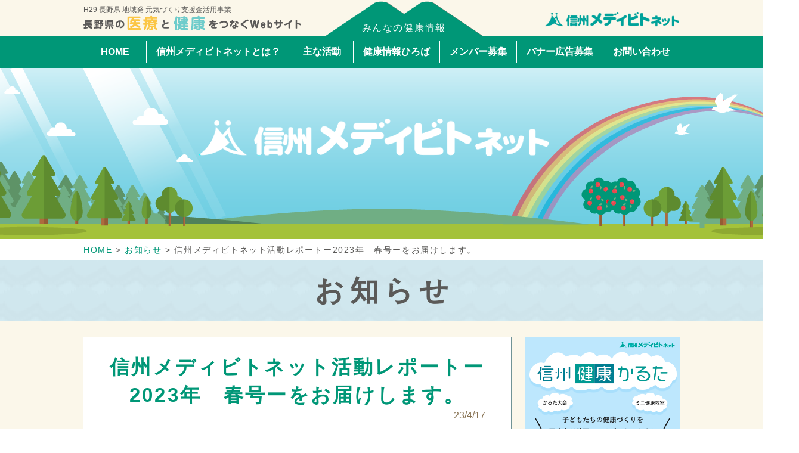

--- FILE ---
content_type: text/html; charset=UTF-8
request_url: https://main.medibito.net/info/20230417
body_size: 16680
content:
<!DOCTYPE html>
<!--[if IE 6]>
<html id="ie6" lang="ja"
	prefix="og: http://ogp.me/ns#" >
<![endif]-->
<!--[if IE 7]>
<html id="ie7" lang="ja"
	prefix="og: http://ogp.me/ns#" >
<![endif]-->
<!--[if IE 8]>
<html id="ie8" lang="ja"
	prefix="og: http://ogp.me/ns#" >
<![endif]-->
<!--[if !(IE 6) | !(IE 7) | !(IE 8)  ]><!-->
<html lang="ja"
	prefix="og: http://ogp.me/ns#" >
<!--<![endif]-->
<head>
<meta charset="UTF-8" />
<title>信州メディビトネット活動レポートー2023年　春号ーをお届けします。 |  信州メディビトネット</title>
<link rel="alternate" type="application/rss+xml" title="RSS" href="https://main.medibito.net/feed" /><!--MAT MTL (see http://www.bluespeaker.jp/blog/website/wordpress-commentfeed.html) -->
<link rel="profile" href="http://gmpg.org/xfn/11" />
<link rel="stylesheet" type="text/css" media="all" href="https://main.medibito.net/wp-content/themes/kenmin/style.css" />
<link rel="pingback" href="https://main.medibito.net/xmlrpc.php" />
<!--[if lt IE 9]>
<script src="https://main.medibito.net/wp-content/themes/kenmin/js/html5.js" type="text/javascript"></script>
<![endif]-->

	<style type="text/css">
		#fancybox-close{right:-15px;top:-15px}
		div#fancybox-content{border-color:#FFFFFF}
		div#fancybox-title{background-color:#FFFFFF}
		div#fancybox-outer{background-color:#FFFFFF}
		div#fancybox-title-inside{color:#333333}
	</style>

	<meta name='robots' content='max-image-preview:large' />

<!-- All in One SEO Pack 3.1.1 によって Michael Torbert の Semper Fi Web Design[421,481] -->
<link rel="canonical" href="https://main.medibito.net/info/20230417" />
<meta property="og:title" content="信州メディビトネット活動レポートー2023年　春号ーをお届けします。 |  信州メディビトネット" />
<meta property="og:type" content="article" />
<meta property="og:url" content="https://main.medibito.net/info/20230417" />
<meta property="og:site_name" content="信州健康の森 まんまる広場" />
<meta property="og:description" content="信州メディビトネット活動レポートー2023年　春号ーをお届けします。 平素より信州メディビトネットの活動に、多くの皆様のご理解とご協力をいただきましてありがとうございます。 ━━…━━…━━…━━…━━…━━…━━…━━…━━…━━…━━…━━ 目次 ①信州健康かるた大会・かるた展開催のご報告とお願い ②信州メディビトネット〜日々の活動について〜 ━━…━━…━━…━━…━━…━━…━━…━━…━" />
<meta property="article:published_time" content="2023-04-17T03:22:35Z" />
<meta property="article:modified_time" content="2023-04-17T03:22:35Z" />
<meta name="twitter:card" content="summary_large_image" />
<meta name="twitter:title" content="信州メディビトネット活動レポートー2023年　春号ーをお届けします。 |  信州メディビトネット" />
<meta name="twitter:description" content="信州メディビトネット活動レポートー2023年　春号ーをお届けします。 平素より信州メディビトネットの活動に、多くの皆様のご理解とご協力をいただきましてありがとうございます。 ━━…━━…━━…━━…━━…━━…━━…━━…━━…━━…━━…━━ 目次 ①信州健康かるた大会・かるた展開催のご報告とお願い ②信州メディビトネット〜日々の活動について〜 ━━…━━…━━…━━…━━…━━…━━…━━…━" />
			<script type="text/javascript" >
				window.ga=window.ga||function(){(ga.q=ga.q||[]).push(arguments)};ga.l=+new Date;
				ga('create', 'UA-52629253-1', 'auto');
				// Plugins
				
				ga('send', 'pageview');
			</script>
			<script async src="https://www.google-analytics.com/analytics.js"></script>
			<!-- All in One SEO Pack -->
<script type="text/javascript">
window._wpemojiSettings = {"baseUrl":"https:\/\/s.w.org\/images\/core\/emoji\/14.0.0\/72x72\/","ext":".png","svgUrl":"https:\/\/s.w.org\/images\/core\/emoji\/14.0.0\/svg\/","svgExt":".svg","source":{"concatemoji":"https:\/\/main.medibito.net\/wp-includes\/js\/wp-emoji-release.min.js?ver=6.2.8"}};
/*! This file is auto-generated */
!function(e,a,t){var n,r,o,i=a.createElement("canvas"),p=i.getContext&&i.getContext("2d");function s(e,t){p.clearRect(0,0,i.width,i.height),p.fillText(e,0,0);e=i.toDataURL();return p.clearRect(0,0,i.width,i.height),p.fillText(t,0,0),e===i.toDataURL()}function c(e){var t=a.createElement("script");t.src=e,t.defer=t.type="text/javascript",a.getElementsByTagName("head")[0].appendChild(t)}for(o=Array("flag","emoji"),t.supports={everything:!0,everythingExceptFlag:!0},r=0;r<o.length;r++)t.supports[o[r]]=function(e){if(p&&p.fillText)switch(p.textBaseline="top",p.font="600 32px Arial",e){case"flag":return s("\ud83c\udff3\ufe0f\u200d\u26a7\ufe0f","\ud83c\udff3\ufe0f\u200b\u26a7\ufe0f")?!1:!s("\ud83c\uddfa\ud83c\uddf3","\ud83c\uddfa\u200b\ud83c\uddf3")&&!s("\ud83c\udff4\udb40\udc67\udb40\udc62\udb40\udc65\udb40\udc6e\udb40\udc67\udb40\udc7f","\ud83c\udff4\u200b\udb40\udc67\u200b\udb40\udc62\u200b\udb40\udc65\u200b\udb40\udc6e\u200b\udb40\udc67\u200b\udb40\udc7f");case"emoji":return!s("\ud83e\udef1\ud83c\udffb\u200d\ud83e\udef2\ud83c\udfff","\ud83e\udef1\ud83c\udffb\u200b\ud83e\udef2\ud83c\udfff")}return!1}(o[r]),t.supports.everything=t.supports.everything&&t.supports[o[r]],"flag"!==o[r]&&(t.supports.everythingExceptFlag=t.supports.everythingExceptFlag&&t.supports[o[r]]);t.supports.everythingExceptFlag=t.supports.everythingExceptFlag&&!t.supports.flag,t.DOMReady=!1,t.readyCallback=function(){t.DOMReady=!0},t.supports.everything||(n=function(){t.readyCallback()},a.addEventListener?(a.addEventListener("DOMContentLoaded",n,!1),e.addEventListener("load",n,!1)):(e.attachEvent("onload",n),a.attachEvent("onreadystatechange",function(){"complete"===a.readyState&&t.readyCallback()})),(e=t.source||{}).concatemoji?c(e.concatemoji):e.wpemoji&&e.twemoji&&(c(e.twemoji),c(e.wpemoji)))}(window,document,window._wpemojiSettings);
</script>
<style type="text/css">
img.wp-smiley,
img.emoji {
	display: inline !important;
	border: none !important;
	box-shadow: none !important;
	height: 1em !important;
	width: 1em !important;
	margin: 0 0.07em !important;
	vertical-align: -0.1em !important;
	background: none !important;
	padding: 0 !important;
}
</style>
	<link rel='stylesheet' id='wp-block-library-css' href='https://main.medibito.net/wp-includes/css/dist/block-library/style.min.css?ver=6.2.8' type='text/css' media='all' />
<link rel='stylesheet' id='classic-theme-styles-css' href='https://main.medibito.net/wp-includes/css/classic-themes.min.css?ver=6.2.8' type='text/css' media='all' />
<style id='global-styles-inline-css' type='text/css'>
body{--wp--preset--color--black: #000000;--wp--preset--color--cyan-bluish-gray: #abb8c3;--wp--preset--color--white: #ffffff;--wp--preset--color--pale-pink: #f78da7;--wp--preset--color--vivid-red: #cf2e2e;--wp--preset--color--luminous-vivid-orange: #ff6900;--wp--preset--color--luminous-vivid-amber: #fcb900;--wp--preset--color--light-green-cyan: #7bdcb5;--wp--preset--color--vivid-green-cyan: #00d084;--wp--preset--color--pale-cyan-blue: #8ed1fc;--wp--preset--color--vivid-cyan-blue: #0693e3;--wp--preset--color--vivid-purple: #9b51e0;--wp--preset--gradient--vivid-cyan-blue-to-vivid-purple: linear-gradient(135deg,rgba(6,147,227,1) 0%,rgb(155,81,224) 100%);--wp--preset--gradient--light-green-cyan-to-vivid-green-cyan: linear-gradient(135deg,rgb(122,220,180) 0%,rgb(0,208,130) 100%);--wp--preset--gradient--luminous-vivid-amber-to-luminous-vivid-orange: linear-gradient(135deg,rgba(252,185,0,1) 0%,rgba(255,105,0,1) 100%);--wp--preset--gradient--luminous-vivid-orange-to-vivid-red: linear-gradient(135deg,rgba(255,105,0,1) 0%,rgb(207,46,46) 100%);--wp--preset--gradient--very-light-gray-to-cyan-bluish-gray: linear-gradient(135deg,rgb(238,238,238) 0%,rgb(169,184,195) 100%);--wp--preset--gradient--cool-to-warm-spectrum: linear-gradient(135deg,rgb(74,234,220) 0%,rgb(151,120,209) 20%,rgb(207,42,186) 40%,rgb(238,44,130) 60%,rgb(251,105,98) 80%,rgb(254,248,76) 100%);--wp--preset--gradient--blush-light-purple: linear-gradient(135deg,rgb(255,206,236) 0%,rgb(152,150,240) 100%);--wp--preset--gradient--blush-bordeaux: linear-gradient(135deg,rgb(254,205,165) 0%,rgb(254,45,45) 50%,rgb(107,0,62) 100%);--wp--preset--gradient--luminous-dusk: linear-gradient(135deg,rgb(255,203,112) 0%,rgb(199,81,192) 50%,rgb(65,88,208) 100%);--wp--preset--gradient--pale-ocean: linear-gradient(135deg,rgb(255,245,203) 0%,rgb(182,227,212) 50%,rgb(51,167,181) 100%);--wp--preset--gradient--electric-grass: linear-gradient(135deg,rgb(202,248,128) 0%,rgb(113,206,126) 100%);--wp--preset--gradient--midnight: linear-gradient(135deg,rgb(2,3,129) 0%,rgb(40,116,252) 100%);--wp--preset--duotone--dark-grayscale: url('#wp-duotone-dark-grayscale');--wp--preset--duotone--grayscale: url('#wp-duotone-grayscale');--wp--preset--duotone--purple-yellow: url('#wp-duotone-purple-yellow');--wp--preset--duotone--blue-red: url('#wp-duotone-blue-red');--wp--preset--duotone--midnight: url('#wp-duotone-midnight');--wp--preset--duotone--magenta-yellow: url('#wp-duotone-magenta-yellow');--wp--preset--duotone--purple-green: url('#wp-duotone-purple-green');--wp--preset--duotone--blue-orange: url('#wp-duotone-blue-orange');--wp--preset--font-size--small: 13px;--wp--preset--font-size--medium: 20px;--wp--preset--font-size--large: 36px;--wp--preset--font-size--x-large: 42px;--wp--preset--spacing--20: 0.44rem;--wp--preset--spacing--30: 0.67rem;--wp--preset--spacing--40: 1rem;--wp--preset--spacing--50: 1.5rem;--wp--preset--spacing--60: 2.25rem;--wp--preset--spacing--70: 3.38rem;--wp--preset--spacing--80: 5.06rem;--wp--preset--shadow--natural: 6px 6px 9px rgba(0, 0, 0, 0.2);--wp--preset--shadow--deep: 12px 12px 50px rgba(0, 0, 0, 0.4);--wp--preset--shadow--sharp: 6px 6px 0px rgba(0, 0, 0, 0.2);--wp--preset--shadow--outlined: 6px 6px 0px -3px rgba(255, 255, 255, 1), 6px 6px rgba(0, 0, 0, 1);--wp--preset--shadow--crisp: 6px 6px 0px rgba(0, 0, 0, 1);}:where(.is-layout-flex){gap: 0.5em;}body .is-layout-flow > .alignleft{float: left;margin-inline-start: 0;margin-inline-end: 2em;}body .is-layout-flow > .alignright{float: right;margin-inline-start: 2em;margin-inline-end: 0;}body .is-layout-flow > .aligncenter{margin-left: auto !important;margin-right: auto !important;}body .is-layout-constrained > .alignleft{float: left;margin-inline-start: 0;margin-inline-end: 2em;}body .is-layout-constrained > .alignright{float: right;margin-inline-start: 2em;margin-inline-end: 0;}body .is-layout-constrained > .aligncenter{margin-left: auto !important;margin-right: auto !important;}body .is-layout-constrained > :where(:not(.alignleft):not(.alignright):not(.alignfull)){max-width: var(--wp--style--global--content-size);margin-left: auto !important;margin-right: auto !important;}body .is-layout-constrained > .alignwide{max-width: var(--wp--style--global--wide-size);}body .is-layout-flex{display: flex;}body .is-layout-flex{flex-wrap: wrap;align-items: center;}body .is-layout-flex > *{margin: 0;}:where(.wp-block-columns.is-layout-flex){gap: 2em;}.has-black-color{color: var(--wp--preset--color--black) !important;}.has-cyan-bluish-gray-color{color: var(--wp--preset--color--cyan-bluish-gray) !important;}.has-white-color{color: var(--wp--preset--color--white) !important;}.has-pale-pink-color{color: var(--wp--preset--color--pale-pink) !important;}.has-vivid-red-color{color: var(--wp--preset--color--vivid-red) !important;}.has-luminous-vivid-orange-color{color: var(--wp--preset--color--luminous-vivid-orange) !important;}.has-luminous-vivid-amber-color{color: var(--wp--preset--color--luminous-vivid-amber) !important;}.has-light-green-cyan-color{color: var(--wp--preset--color--light-green-cyan) !important;}.has-vivid-green-cyan-color{color: var(--wp--preset--color--vivid-green-cyan) !important;}.has-pale-cyan-blue-color{color: var(--wp--preset--color--pale-cyan-blue) !important;}.has-vivid-cyan-blue-color{color: var(--wp--preset--color--vivid-cyan-blue) !important;}.has-vivid-purple-color{color: var(--wp--preset--color--vivid-purple) !important;}.has-black-background-color{background-color: var(--wp--preset--color--black) !important;}.has-cyan-bluish-gray-background-color{background-color: var(--wp--preset--color--cyan-bluish-gray) !important;}.has-white-background-color{background-color: var(--wp--preset--color--white) !important;}.has-pale-pink-background-color{background-color: var(--wp--preset--color--pale-pink) !important;}.has-vivid-red-background-color{background-color: var(--wp--preset--color--vivid-red) !important;}.has-luminous-vivid-orange-background-color{background-color: var(--wp--preset--color--luminous-vivid-orange) !important;}.has-luminous-vivid-amber-background-color{background-color: var(--wp--preset--color--luminous-vivid-amber) !important;}.has-light-green-cyan-background-color{background-color: var(--wp--preset--color--light-green-cyan) !important;}.has-vivid-green-cyan-background-color{background-color: var(--wp--preset--color--vivid-green-cyan) !important;}.has-pale-cyan-blue-background-color{background-color: var(--wp--preset--color--pale-cyan-blue) !important;}.has-vivid-cyan-blue-background-color{background-color: var(--wp--preset--color--vivid-cyan-blue) !important;}.has-vivid-purple-background-color{background-color: var(--wp--preset--color--vivid-purple) !important;}.has-black-border-color{border-color: var(--wp--preset--color--black) !important;}.has-cyan-bluish-gray-border-color{border-color: var(--wp--preset--color--cyan-bluish-gray) !important;}.has-white-border-color{border-color: var(--wp--preset--color--white) !important;}.has-pale-pink-border-color{border-color: var(--wp--preset--color--pale-pink) !important;}.has-vivid-red-border-color{border-color: var(--wp--preset--color--vivid-red) !important;}.has-luminous-vivid-orange-border-color{border-color: var(--wp--preset--color--luminous-vivid-orange) !important;}.has-luminous-vivid-amber-border-color{border-color: var(--wp--preset--color--luminous-vivid-amber) !important;}.has-light-green-cyan-border-color{border-color: var(--wp--preset--color--light-green-cyan) !important;}.has-vivid-green-cyan-border-color{border-color: var(--wp--preset--color--vivid-green-cyan) !important;}.has-pale-cyan-blue-border-color{border-color: var(--wp--preset--color--pale-cyan-blue) !important;}.has-vivid-cyan-blue-border-color{border-color: var(--wp--preset--color--vivid-cyan-blue) !important;}.has-vivid-purple-border-color{border-color: var(--wp--preset--color--vivid-purple) !important;}.has-vivid-cyan-blue-to-vivid-purple-gradient-background{background: var(--wp--preset--gradient--vivid-cyan-blue-to-vivid-purple) !important;}.has-light-green-cyan-to-vivid-green-cyan-gradient-background{background: var(--wp--preset--gradient--light-green-cyan-to-vivid-green-cyan) !important;}.has-luminous-vivid-amber-to-luminous-vivid-orange-gradient-background{background: var(--wp--preset--gradient--luminous-vivid-amber-to-luminous-vivid-orange) !important;}.has-luminous-vivid-orange-to-vivid-red-gradient-background{background: var(--wp--preset--gradient--luminous-vivid-orange-to-vivid-red) !important;}.has-very-light-gray-to-cyan-bluish-gray-gradient-background{background: var(--wp--preset--gradient--very-light-gray-to-cyan-bluish-gray) !important;}.has-cool-to-warm-spectrum-gradient-background{background: var(--wp--preset--gradient--cool-to-warm-spectrum) !important;}.has-blush-light-purple-gradient-background{background: var(--wp--preset--gradient--blush-light-purple) !important;}.has-blush-bordeaux-gradient-background{background: var(--wp--preset--gradient--blush-bordeaux) !important;}.has-luminous-dusk-gradient-background{background: var(--wp--preset--gradient--luminous-dusk) !important;}.has-pale-ocean-gradient-background{background: var(--wp--preset--gradient--pale-ocean) !important;}.has-electric-grass-gradient-background{background: var(--wp--preset--gradient--electric-grass) !important;}.has-midnight-gradient-background{background: var(--wp--preset--gradient--midnight) !important;}.has-small-font-size{font-size: var(--wp--preset--font-size--small) !important;}.has-medium-font-size{font-size: var(--wp--preset--font-size--medium) !important;}.has-large-font-size{font-size: var(--wp--preset--font-size--large) !important;}.has-x-large-font-size{font-size: var(--wp--preset--font-size--x-large) !important;}
.wp-block-navigation a:where(:not(.wp-element-button)){color: inherit;}
:where(.wp-block-columns.is-layout-flex){gap: 2em;}
.wp-block-pullquote{font-size: 1.5em;line-height: 1.6;}
</style>
<link rel='stylesheet' id='contact-form-7-css' href='https://main.medibito.net/wp-content/plugins/contact-form-7/includes/css/styles.css?ver=4.6.1' type='text/css' media='all' />
<link rel='stylesheet' id='events-manager-css' href='https://main.medibito.net/wp-content/plugins/events-manager/includes/css/events_manager.css?ver=5.6624' type='text/css' media='all' />
<link rel='stylesheet' id='fancybox-css' href='https://main.medibito.net/wp-content/plugins/fancybox-for-wordpress/fancybox/fancybox.css?ver=6.2.8' type='text/css' media='all' />
<link rel='stylesheet' id='wp-polls-css' href='https://main.medibito.net/wp-content/plugins/wp-polls/polls-css.css?ver=2.75.2' type='text/css' media='all' />
<style id='wp-polls-inline-css' type='text/css'>
.wp-polls .pollbar {
	margin: 1px;
	font-size: 6px;
	line-height: 8px;
	height: 8px;
	background-image: url('https://main.medibito.net/wp-content/plugins/wp-polls/images/default/pollbg.gif');
	border: 1px solid #c8c8c8;
}

</style>
<link rel='stylesheet' id='ez-icomoon-css' href='https://main.medibito.net/wp-content/plugins/easy-table-of-contents/vendor/icomoon/style.min.css?ver=1.7' type='text/css' media='all' />
<link rel='stylesheet' id='ez-toc-css' href='https://main.medibito.net/wp-content/plugins/easy-table-of-contents/assets/css/screen.min.css?ver=1.7' type='text/css' media='all' />
<style id='ez-toc-inline-css' type='text/css'>
div#ez-toc-container p.ez-toc-title {font-size: 120%;}div#ez-toc-container p.ez-toc-title {font-weight: 500;}div#ez-toc-container ul li {font-size: 95%;}
</style>
<script type='text/javascript' src='https://main.medibito.net/wp-includes/js/jquery/jquery.min.js?ver=3.6.4' id='jquery-core-js'></script>
<script type='text/javascript' src='https://main.medibito.net/wp-includes/js/jquery/jquery-migrate.min.js?ver=3.4.0' id='jquery-migrate-js'></script>
<script type='text/javascript' src='https://main.medibito.net/js/jquery.easing.1.3.js' id='jquery-easing-js'></script>
<script type='text/javascript' src='https://main.medibito.net/js/script.js' id='MTL-script-js'></script>
<script type='text/javascript' src='https://main.medibito.net/js/pcscript.js' id='MTL-pcscript-js'></script>
<script type='text/javascript' src='https://main.medibito.net/wp-includes/js/jquery/ui/core.min.js?ver=1.13.2' id='jquery-ui-core-js'></script>
<script type='text/javascript' src='https://main.medibito.net/wp-includes/js/jquery/ui/mouse.min.js?ver=1.13.2' id='jquery-ui-mouse-js'></script>
<script type='text/javascript' src='https://main.medibito.net/wp-includes/js/jquery/ui/sortable.min.js?ver=1.13.2' id='jquery-ui-sortable-js'></script>
<script type='text/javascript' src='https://main.medibito.net/wp-includes/js/jquery/ui/datepicker.min.js?ver=1.13.2' id='jquery-ui-datepicker-js'></script>
<script type='text/javascript' id='jquery-ui-datepicker-js-after'>
jQuery(function(jQuery){jQuery.datepicker.setDefaults({"closeText":"\u9589\u3058\u308b","currentText":"\u4eca\u65e5","monthNames":["1\u6708","2\u6708","3\u6708","4\u6708","5\u6708","6\u6708","7\u6708","8\u6708","9\u6708","10\u6708","11\u6708","12\u6708"],"monthNamesShort":["1\u6708","2\u6708","3\u6708","4\u6708","5\u6708","6\u6708","7\u6708","8\u6708","9\u6708","10\u6708","11\u6708","12\u6708"],"nextText":"\u6b21","prevText":"\u524d","dayNames":["\u65e5\u66dc\u65e5","\u6708\u66dc\u65e5","\u706b\u66dc\u65e5","\u6c34\u66dc\u65e5","\u6728\u66dc\u65e5","\u91d1\u66dc\u65e5","\u571f\u66dc\u65e5"],"dayNamesShort":["\u65e5","\u6708","\u706b","\u6c34","\u6728","\u91d1","\u571f"],"dayNamesMin":["\u65e5","\u6708","\u706b","\u6c34","\u6728","\u91d1","\u571f"],"dateFormat":"y\/mm\/d","firstDay":1,"isRTL":false});});
</script>
<script type='text/javascript' src='https://main.medibito.net/wp-includes/js/jquery/ui/menu.min.js?ver=1.13.2' id='jquery-ui-menu-js'></script>
<script type='text/javascript' src='https://main.medibito.net/wp-includes/js/dist/vendor/wp-polyfill-inert.min.js?ver=3.1.2' id='wp-polyfill-inert-js'></script>
<script type='text/javascript' src='https://main.medibito.net/wp-includes/js/dist/vendor/regenerator-runtime.min.js?ver=0.13.11' id='regenerator-runtime-js'></script>
<script type='text/javascript' src='https://main.medibito.net/wp-includes/js/dist/vendor/wp-polyfill.min.js?ver=3.15.0' id='wp-polyfill-js'></script>
<script type='text/javascript' src='https://main.medibito.net/wp-includes/js/dist/dom-ready.min.js?ver=392bdd43726760d1f3ca' id='wp-dom-ready-js'></script>
<script type='text/javascript' src='https://main.medibito.net/wp-includes/js/dist/hooks.min.js?ver=4169d3cf8e8d95a3d6d5' id='wp-hooks-js'></script>
<script type='text/javascript' src='https://main.medibito.net/wp-includes/js/dist/i18n.min.js?ver=9e794f35a71bb98672ae' id='wp-i18n-js'></script>
<script type='text/javascript' id='wp-i18n-js-after'>
wp.i18n.setLocaleData( { 'text direction\u0004ltr': [ 'ltr' ] } );
</script>
<script type='text/javascript' id='wp-a11y-js-translations'>
( function( domain, translations ) {
	var localeData = translations.locale_data[ domain ] || translations.locale_data.messages;
	localeData[""].domain = domain;
	wp.i18n.setLocaleData( localeData, domain );
} )( "default", {"translation-revision-date":"2025-10-03 13:04:20+0000","generator":"GlotPress\/4.0.1","domain":"messages","locale_data":{"messages":{"":{"domain":"messages","plural-forms":"nplurals=1; plural=0;","lang":"ja_JP"},"Notifications":["\u901a\u77e5"]}},"comment":{"reference":"wp-includes\/js\/dist\/a11y.js"}} );
</script>
<script type='text/javascript' src='https://main.medibito.net/wp-includes/js/dist/a11y.min.js?ver=ecce20f002eda4c19664' id='wp-a11y-js'></script>
<script type='text/javascript' id='jquery-ui-autocomplete-js-extra'>
/* <![CDATA[ */
var uiAutocompleteL10n = {"noResults":"\u898b\u3064\u304b\u308a\u307e\u305b\u3093\u3067\u3057\u305f\u3002","oneResult":"1\u4ef6\u306e\u7d50\u679c\u304c\u898b\u3064\u304b\u308a\u307e\u3057\u305f\u3002\u4e0a\u4e0b\u30ad\u30fc\u3092\u4f7f\u3063\u3066\u64cd\u4f5c\u3067\u304d\u307e\u3059\u3002","manyResults":"%d\u4ef6\u306e\u7d50\u679c\u304c\u898b\u3064\u304b\u308a\u307e\u3057\u305f\u3002\u4e0a\u4e0b\u30ad\u30fc\u3092\u4f7f\u3063\u3066\u64cd\u4f5c\u3067\u304d\u307e\u3059\u3002","itemSelected":"\u9805\u76ee\u3092\u9078\u629e\u3057\u307e\u3057\u305f\u3002"};
/* ]]> */
</script>
<script type='text/javascript' src='https://main.medibito.net/wp-includes/js/jquery/ui/autocomplete.min.js?ver=1.13.2' id='jquery-ui-autocomplete-js'></script>
<script type='text/javascript' src='https://main.medibito.net/wp-includes/js/jquery/ui/resizable.min.js?ver=1.13.2' id='jquery-ui-resizable-js'></script>
<script type='text/javascript' src='https://main.medibito.net/wp-includes/js/jquery/ui/draggable.min.js?ver=1.13.2' id='jquery-ui-draggable-js'></script>
<script type='text/javascript' src='https://main.medibito.net/wp-includes/js/jquery/ui/controlgroup.min.js?ver=1.13.2' id='jquery-ui-controlgroup-js'></script>
<script type='text/javascript' src='https://main.medibito.net/wp-includes/js/jquery/ui/checkboxradio.min.js?ver=1.13.2' id='jquery-ui-checkboxradio-js'></script>
<script type='text/javascript' src='https://main.medibito.net/wp-includes/js/jquery/ui/button.min.js?ver=1.13.2' id='jquery-ui-button-js'></script>
<script type='text/javascript' src='https://main.medibito.net/wp-includes/js/jquery/ui/dialog.min.js?ver=1.13.2' id='jquery-ui-dialog-js'></script>
<script type='text/javascript' id='events-manager-js-extra'>
/* <![CDATA[ */
var EM = {"ajaxurl":"https:\/\/main.medibito.net\/wp-admin\/admin-ajax.php","locationajaxurl":"https:\/\/main.medibito.net\/wp-admin\/admin-ajax.php?action=locations_search","firstDay":"1","locale":"ja","dateFormat":"yy\/mm\/dd","ui_css":"https:\/\/main.medibito.net\/wp-content\/plugins\/events-manager\/includes\/css\/jquery-ui.min.css","show24hours":"1","is_ssl":"1","google_maps_api":"AIzaSyAOS3EszFWzMTqIgnixdEcDcNAPioI0kOA","txt_search":"\u691c\u7d22","txt_searching":"\u691c\u7d22\u4e2d...","txt_loading":"\u8aad\u307f\u8fbc\u307f\u4e2d...","locale_data":{"closeText":"\u9589\u3058\u308b","prevText":"<\u524d","nextText":"\u6b21>","currentText":"\u4eca\u65e5","monthNames":["1\u6708","2\u6708","3\u6708","4\u6708","5\u6708","6\u6708","7\u6708","8\u6708","9\u6708","10\u6708","11\u6708","12\u6708"],"monthNamesShort":["1\u6708","2\u6708","3\u6708","4\u6708","5\u6708","6\u6708","7\u6708","8\u6708","9\u6708","10\u6708","11\u6708","12\u6708"],"dayNames":["\u65e5\u66dc\u65e5","\u6708\u66dc\u65e5","\u706b\u66dc\u65e5","\u6c34\u66dc\u65e5","\u6728\u66dc\u65e5","\u91d1\u66dc\u65e5","\u571f\u66dc\u65e5"],"dayNamesShort":["\u65e5","\u6708","\u706b","\u6c34","\u6728","\u91d1","\u571f"],"dayNamesMin":["\u65e5","\u6708","\u706b","\u6c34","\u6728","\u91d1","\u571f"],"weekHeader":"\u9031","dateFormat":"yy\/mm\/dd","firstDay":0,"isRTL":false,"showMonthAfterYear":true,"yearSuffix":"\u5e74"}};
/* ]]> */
</script>
<script type='text/javascript' src='https://main.medibito.net/wp-content/plugins/events-manager/includes/js/events-manager.js?ver=5.6624' id='events-manager-js'></script>
<script type='text/javascript' src='https://main.medibito.net/wp-content/plugins/fancybox-for-wordpress/fancybox/jquery.fancybox.js?ver=1.3.8' id='fancybox-js'></script>
<link rel="https://api.w.org/" href="https://main.medibito.net/wp-json/" /><link rel="EditURI" type="application/rsd+xml" title="RSD" href="https://main.medibito.net/xmlrpc.php?rsd" />
<link rel="wlwmanifest" type="application/wlwmanifest+xml" href="https://main.medibito.net/wp-includes/wlwmanifest.xml" />
<link rel='shortlink' href='https://main.medibito.net/?p=15862' />
<link rel="alternate" type="application/json+oembed" href="https://main.medibito.net/wp-json/oembed/1.0/embed?url=https%3A%2F%2Fmain.medibito.net%2Finfo%2F20230417" />
<link rel="alternate" type="text/xml+oembed" href="https://main.medibito.net/wp-json/oembed/1.0/embed?url=https%3A%2F%2Fmain.medibito.net%2Finfo%2F20230417&#038;format=xml" />
<script language="JavaScript">
jQuery (document).ready( function () {
jQuery ('a[href^=http]').not('[href*="'+location.hostname+'"]').attr('target','_blank');
})
</script>
<!-- Fancybox for WordPress -->
<script type="text/javascript">
jQuery(function(){

jQuery.fn.getTitle = function() { // Copy the title of every IMG tag and add it to its parent A so that fancybox can show titles
	var arr = jQuery("a.fancybox");
	jQuery.each(arr, function() {
		var title = jQuery(this).children("img").attr("title");
		jQuery(this).attr('title',title);
	})
}

// Supported file extensions
var thumbnails = jQuery("a:has(img)").not(".nolightbox").filter( function() { return /\.(jpe?g|png|gif|bmp)$/i.test(jQuery(this).attr('href')) });

thumbnails.addClass("fancybox").attr("rel","fancybox").getTitle();
jQuery("a.fancybox").fancybox({
	'cyclic': false,
	'autoScale': true,
	'padding': 10,
	'opacity': true,
	'speedIn': 500,
	'speedOut': 500,
	'changeSpeed': 300,
	'overlayShow': true,
	'overlayOpacity': "0.3",
	'overlayColor': "#666666",
	'titleShow': false,
	'titlePosition': 'inside',
	'enableEscapeButton': true,
	'showCloseButton': true,
	'showNavArrows': false,
	'hideOnOverlayClick': true,
	'hideOnContentClick': false,
	'width': 560,
	'height': 340,
	'transitionIn': "fade",
	'transitionOut': "fade",
	'centerOnScroll': true
});


})
</script>
<!-- END Fancybox for WordPress -->
<script type="text/javascript">
	window._se_plugin_version = '8.1.9';
</script>
<style type="text/css">.recentcomments a{display:inline !important;padding:0 !important;margin:0 !important;}</style><!-- BEGIN: WP Social Bookmarking Light -->
<script>(function(d, s, id) {
  var js, fjs = d.getElementsByTagName(s)[0];
  if (d.getElementById(id)) return;
  js = d.createElement(s); js.id = id;
  js.src = "//connect.facebook.net/ja_JP/sdk.js#xfbml=1&version=v2.7";
  fjs.parentNode.insertBefore(js, fjs);
}(document, 'script', 'facebook-jssdk'));</script>
<style type="text/css">
.wp_social_bookmarking_light{
    border: 0 !important;
    clear: both; /* MTL KAZ */
    overflow: hidden; /* MTL KAZ */
    padding: 0 !important; /* MTL KAZ: was 10px 0 20px 0 !important */
    margin: 0 !important;
}
.wp_social_bookmarking_light div{
    float: left !important;
    border: 0 !important;
    padding: 0 !important;
    margin: 0 5px 0px 0 !important;
/*  min-height: 30px !important; */ /* MTL KAZ: c/o */
    line-height: 0 !important; /* MTL KAZ: was 18px !important */
    text-indent: 0 !important;
}
.wp_social_bookmarking_light img{
    border: 0 !important;
    padding: 0;
    margin: 0;
    vertical-align: top !important;
}
.wp_social_bookmarking_light_clear{
/*  clear: both !important; */ /* MTL KAZ: c/o */
    display: none; /* MTL KAZ */
}
#fb-root{
    display: none;
}
.wsbl_twitter{
    width: 100px;
}
.wsbl_facebook_like iframe{
    max-width: none !important;
}
.wsbl_pinterest a{
    border: 0px !important;
}</style>
<!-- END: WP Social Bookmarking Light -->
<script async src="//pagead2.googlesyndication.com/pagead/js/adsbygoogle.js"></script>
<script>
  (adsbygoogle = window.adsbygoogle || []).push({
    google_ad_client: "ca-pub-5649786775004148",
    enable_page_level_ads: true
  });
</script>
</head>

<body class="info-template-default single single-info postid-15862 singular two-column right-sidebar" id=my-info>



    <div id="page" class="hfeed">
	<header id="branding">
		<div id="head_tab_wrapper">			<div id="head_tab">				<div id="head_subtitle">H29 長野県 地域発 元気づくり支援金活用事業<br /><img class="png" src="https://main.medibito.net/images/header_subtitle.png" alt="長野県の医療と健康をつなぐWebサイト" /></div>
				<div class="head_tab_item current">みんなの健康情報</div>
				<div class="head_tab_item other"><a href="/">医療者のための医療情報</a></div>
													<div class="head_tab_item rightlogo imgonly"><a href="https://main.medibito.net/">
										<img src="/images/medibito_logo.png" alt="信州メディビトネット" />
									</a></div>
							</div>
		</div>
	</header><!-- #branding -->

	<div id="headmenu" role="navigation">
		<ul>			<li><a href="https://main.medibito.net/"><span>HOME</span></a></li>
			<li class="haschildren">
				<div class="parent"><span class="nolink"><span>信州メディビトネットとは？</span></span></div>
				<ul class="submenu">
					<li><a href="https://main.medibito.net/greeting">ご挨拶</a></li>
					<li><a href="https://main.medibito.net/overview">団体概要</a></li>
					<li><a href="https://main.medibito.net/adviser">顧問/ご賛同者一覧</a></li>
				</ul>
			</li>
			<li class="haschildren">
				<div class="parent"><span class="nolink"><span>主な活動</span></span></div>
				<ul class="submenu">
					<li><a href="https://main.medibito.net/kenko-karuta/project2022">信州健康かるた</a></li><!-- 02.2022 Aki:was /kenko-karuta -->
					<li><a href="https://main.medibito.net/kenko-nenreipic">健康年齢ピック</a></li>
					<li><a href="https://main.medibito.net/frailty">フレイル</a></li>
					<li><a href="https://main.medibito.net/health_lecture">健康講座</a></li>
				</ul>
			</li>
			<li class="haschildren">
				<div class="parent"><span class="nolink"><span>健康情報ひろば</span></span></div>
				<ul class="submenu">
					<li class="haschildren">
						<div class="subparent"><a href="https://main.medibito.net/sukoyaka">すこやか便り</a></div>
						<ul class="subsubmenu">
							<li><a href="https://main.medibito.net/category/advice">医良人コラム</a></li>
							<li><a href="https://main.medibito.net/category/news">ニュース</a></li>
							<li><a href="https://main.medibito.net/category/goodpractice">健康のススメ</a></li>
						</ul>
					</li>
					<li class="haschildren">
						<div class="subparent"><a href="https://main.medibito.net/hyakka">みんなの健康百科</a></div>
						<ul class="subsubmenu">

							<li><a href="https://main.medibito.net/hyakka#hyakka_knowledge">病気の基礎知識</a></li>
							<li><a href="https://main.medibito.net/hyakka#hyakka_firstaid">応急処置</a></li>
							<li><a href="https://main.medibito.net/hyakka#hyakka_useful">お役立ち情報</a></li>
							<li><a href="https://main.medibito.net/hyakka_category/video">おすすめ動画</a></li>
						</ul>
					</li>
					<li><a href="https://main.medibito.net/event">おすすめイベント</a></li>
				</ul>
			</li>
			<li><a href="https://main.medibito.net/member"><span>メンバー募集</span></a></li>
			<li><a href="https://main.medibito.net/advertise"><span>バナー広告募集</span></a></li>
			<li><a href="https://main.medibito.net/contact"><span>お問い合わせ</span></a></li>
		</ul>
	</div><!-- #headmenu -->

	<div class="imgonly" id="mainvisual">
				<a href="https://main.medibito.net/"><img src="https://main.medibito.net/wp-content/uploads/2017/01/ss_image01.png" alt="信州メディビトネット" /></a>
	</div>

	<div id="breadcrumbs_wrapper">
		
		<div id="breadcrumbs">
<!-- Breadcrumb NavXT 5.6.0 -->
<span property="itemListElement" typeof="ListItem"><a property="item" typeof="WebPage" href="https://main.medibito.net" class="home"><span property="name">HOME</span></a><meta property="position" content="1"></span> &gt; <span property="itemListElement" typeof="ListItem"><a property="item" typeof="WebPage" title="お知らせへ" href="https://main.medibito.net/info" class="post post-info-archive"><span property="name">お知らせ</span></a><meta property="position" content="2"></span> &gt; <span property="itemListElement" typeof="ListItem"><span property="name">信州メディビトネット活動レポートー2023年　春号ーをお届けします。</span><meta property="position" content="3"></span>		</div>
	</div>
	<div id="group-header">
					<div id="group-title"><a href="https://main.medibito.net/info">お知らせ</a></div>
				</div>
	<div id="main">
		<div id="mainwall">
			
<div id="primary">
		<div id="content" role="main">
		
<article id="post-15862" class="post-15862 info type-info status-publish hentry">
	<header class="entry-header">
		<h1 class="entry-title">信州メディビトネット活動レポートー2023年　春号ーをお届けします。</h1>
					<div class="date">23/4/17</div>
				</header><!-- .entry-header -->

	<div class="entry-content">
		<h6>信州メディビトネット活動レポートー2023年　春号ーをお届けします。</h6>
<p>平素より信州メディビトネットの活動に、多くの皆様のご理解とご協力をいただきましてありがとうございます。</p>
<h6 style="text-align: center;">━━…━━…━━…━━…━━…━━…━━…━━…━━…━━…━━…━━</h6>
<h6 style="text-align: center;">目次<br />
①信州健康かるた大会・かるた展開催のご報告とお願い</h6>
<h6 style="text-align: center;">②信州メディビトネット〜日々の活動について〜</h6>
<p style="text-align: center;">━━…━━…━━…━━…━━…━━…━━…━━…━━…━━…━━…━━</p>
<p>&nbsp;</p>
<h4>①  信州健康かるた大会・かるた展開催のご報告とお願い</h4>
<p style="text-align: left;">先日下記日程にて、かるた大会・かるた展を開催致しました。</p>
<p style="text-align: left;"><span style="color: #ffffff;">□</span></p>
<div style="background: #EAFFEA; border: 4px double #43A047; box-shadow: 0 0 0 10px #EAFFEA; padding: 10px;">
<p style="text-align: center;">★2月25日　あがた児童センターにてかるた大会</p>
<p style="text-align: center;">★2月末〜3月16日　山形小学校にてかるた展</p>
</div>
<p style="text-align: left;"><span style="color: #ffffff;">□</span></p>
<p style="text-align: left;">　令和４年秋に<a href="https://main.medibito.net/kenko-karuta/project2022" target="_blank" rel="noopener noreferrer">『信州健康かるた配布プロジェクト』</a>が終了してからのかるた大会・かるた展は初めての開催となりました。</p>
<p style="text-align: left;">配布プロジェクトの計画策定時点では、かるたを配布した後、各施設へ伺い、かるた大会やかるた展を開催して「信州健康かるた」を広めていく計画でした。</p>
<p style="text-align: left;">しかし、プロジェクトが終了すると、ちょうどコロナウイルスの第８波による感染拡大がはじまり、その後インフルエンザも流行し、開催が困難な状況が続きました。</p>
<p style="text-align: left;">そして、ようやく２月にあがた児童センターにて開催することができました。</p>
<p style="text-align: left;">また、山形村立山形小学校にもご協力いただきまして、全校生徒が閲覧できる場所を提供してくださり、全音掲示してのかるた展を開催させていただきました。</p>
<p style="text-align: left;">開催につきまして、ご協力頂きました皆さまへ心より感謝申し上げます。</p>
<p style="text-align: left;"><a href="https://main.medibito.net/wp-content/uploads/2023/04/IMG_9733加工済み.png"><img decoding="async" class="wp-image-15865 alignnone" src="https://main.medibito.net/wp-content/uploads/2023/04/IMG_9733加工済み-300x193.png" alt="" width="240" height="159" /></a>　<a href="https://main.medibito.net/wp-content/uploads/2023/04/IMG_9727顔修正済.jpg"><img decoding="async" loading="lazy" class="wp-image-15864 alignnone" src="https://main.medibito.net/wp-content/uploads/2023/04/IMG_9727顔修正済-300x160.jpg" alt="" width="284" height="157" /></a></p>
<p style="text-align: center;"><strong>▲　あがた児童センターにて　かるた大会の様子　▲</strong></p>
<p>今回の大会終了後あがた児童センターの先生より、大会後にも配布した『卓上版かるた』を子どもたちが使って、何度も繰り返しかるたで遊んでくれていたとご連絡をいただきました。</p>
<p>私たちがかるたを作成した本来の目的が、『信州健康かるた』を”いろはかるた”のように、読み札を大人になっても自然に覚えているようにしたい！という考えからでした。そして、子どもたちが、幼保育園・学校などで楽しい言葉遊びの感覚で 健康に関する基礎知識を身に着けて、さらにはおうちの方々へフィードバックができるものになるいいなと期待を込めて製作致しました。</p>
<p>今回のご報告をお聞きして大変嬉しい限りです。今後も引き続き活動を継続して参りたいと思います。</p>
<p><span style="color: #ffffff;">□</span></p>
<p>そして、皆さまにお願いがあります。</p>
<p><strong><span style="text-decoration: underline;">今年度「信州健康かるた大会」・「信州健康かるた展」を開催して頂ける施設があればぜひご紹介ください。</span></strong></p>
<p>松本圏域の小学校・児童センター・幼保育園・子ども食堂・公民館等の行事、イベントなど、お心当たりのある方は、ぜひお気軽にご連絡ください！</p>
<p style="text-align: center;"><strong><span style="text-decoration: underline;">皆さまのご協力のほど、よろしくお願い申し上げます。</span></strong></p>
<p><strong>＜お問合せ＞</strong></p>
<p>✉<a href="mailto:family@medibito.net" class="autohyperlink">family@medibito.net</a></p>
<p>TEL＆FAX　0263-75-6815(月・水・金10時～15時)</p>
<p><a href="https://main.medibito.net/contact">コチラ</a>からもお問合せいただけます。</p>
<p><span style="color: #ffffff;">□</span></p>
<h4 style="text-align: left;">② 信州メディビトネット〜日々の活動について〜</h4>
<p>「信州健康かるた配布プロジェクト」という大きな活動の中で、新たにこの活動レポートをお送りさせていただく方が増えましたので、改めまして「信州メディビトネット」の日々の活動をご紹介させていただきます。</p>
<h5>信州メディビトネット　ホームページ：https://main.medibito.net</h5>
<p>すこやか便りー医良人コラム／ニュース／健康のススメ　随時更新中！</p>
<h6><a href="https://main.medibito.net/category/advice" target="_blank" rel="noopener noreferrer">医良人コラム</a></h6>
<p>過去に信濃毎日新聞中信地域版MGプレスに連載中の『健康の見つけ方』の記事を掲載。新聞をとっていない方でも記事を読むことができます。</p>
<p><span style="color: #ffffff;">□</span></p>
<h6><a href="https://main.medibito.net/category/news" target="_blank" rel="noopener noreferrer">ニュース</a></h6>
<p>季節に合った健康の話題をお届けしています。</p>
<p><span style="color: #ffffff;">□</span></p>
<h6><a href="https://main.medibito.net/category/goodpractice" target="_blank" rel="noopener noreferrer">健康のススメ</a></h6>
<p>実践できる健康習慣のヒントを紹介しています。</p>
<p>その他にも「<a href="https://main.medibito.net/hyakka#hyakka_knowledge" target="_blank" rel="noopener noreferrer">病気の基礎知識</a>」や「<a href="https://main.medibito.net/hyakka#hyakka_knowledge" target="_blank" rel="noopener noreferrer">応急処置</a>」など、長野県の皆さまのお役に立てる健康情報を掲載しています。</p>
<p>&nbsp;</p>
<h5>信濃毎日新聞　中信地域版MGプレス『健康の見つけ方』</h5>
<p>隔週火曜日連載中です。</p>
<p>（過去の記事は上記にて記載した<a href="https://main.medibito.net/category/advice" target="_blank" rel="noopener noreferrer">医良人コラム</a>にて閲覧いただけます）</p>
<p>2018年に始まったこの連載も今年の5月で6年を迎えます。当団体代表の小手川医師が健康にまつわる情報を詳しく、そして分かりやすく伝えています。</p>
<p><a href="https://main.medibito.net/wp-content/uploads/2023/04/1.jpg"><img decoding="async" loading="lazy" class="wp-image-15866 size-medium aligncenter" src="https://main.medibito.net/wp-content/uploads/2023/04/1-300x287.jpg" alt="" width="300" height="287" srcset="https://main.medibito.net/wp-content/uploads/2023/04/1-300x287.jpg 300w, https://main.medibito.net/wp-content/uploads/2023/04/1-172x165.jpg 172w, https://main.medibito.net/wp-content/uploads/2023/04/1-768x735.jpg 768w, https://main.medibito.net/wp-content/uploads/2023/04/1-313x300.jpg 313w, https://main.medibito.net/wp-content/uploads/2023/04/1.jpg 800w" sizes="(max-width: 300px) 100vw, 300px" /></a></p>
<p style="text-align: center;">👆第1回目掲載記事(2018年5月15日掲載)</p>
<h5 style="text-align: left;">SNSにて「健康」情報発信</h5>
<p>SNSでも活動の報告や「健康」情報を配信しておりますので、<br />
ぜひ当団体のアカウントをフォロー後、いいね！と思ったものには<br />
<strong>ぜひリツイート、シェア等よろしくお願い致します！</strong></p>
<table class=" aligncenter">
<tbody>
<tr>
<td><strong>Instagram</strong></td>
<td><strong>Facebook</strong></td>
<td><strong>Twitter</strong></td>
<td><strong>LINE</strong></td>
</tr>
<tr>
<td>　<img decoding="async" loading="lazy" class="aligncenter wp-image-14621" src="https://main.medibito.net/wp-content/uploads/2022/05/画像12.png" alt="" width="75" height="75" /></td>
<td>　<img decoding="async" loading="lazy" class="aligncenter wp-image-14627" src="https://main.medibito.net/wp-content/uploads/2022/05/画像10.png" alt="" width="79" height="79" /></td>
<td>　<img decoding="async" loading="lazy" class="aligncenter wp-image-14628" src="https://main.medibito.net/wp-content/uploads/2022/05/画像11.png" alt="" width="80" height="80" /></td>
<td>　<img decoding="async" loading="lazy" class="aligncenter wp-image-14622" src="https://main.medibito.net/wp-content/uploads/2022/05/画像13.png" alt="" width="83" height="83" /></td>
</tr>
</tbody>
</table>
<p>日々の活動の他にも、「信州健康かるた」「健康年齢ピック」などの健康イベント情報の配信も行っております。<br />
<strong>ぜひ詳しくは当団体のホームページをご覧ください！</strong></p>
<p>&nbsp;</p>
<h4>「卓上版信州健康かるた」販売のお知らせ</h4>
<p>『信州健康かるた配布プロジェクト』にて松本圏域の小学校等へ配布致しました「卓上版信州健康かるた」を購入できます！</p>
<div style="background: #f0fff0; padding: 10px;">
<p style="text-align: center;"><span style="text-decoration: underline; font-size: 14pt;"><strong>1セット　1,600円(税込)</strong></span></p>
</div>
<p style="text-align: center;">（売上は、健康かるた大会の開催費用に活用をさせていただきます。）<br />
<strong>ご希望の方は、ぜひお気軽にお問い合わせください！</strong></p>
<p style="text-align: center;"><a href="https://main.medibito.net/wp-content/uploads/2022/11/IMG_9352.jpg"><img decoding="async" loading="lazy" class="wp-image-15313 size-thumbnail alignnone" src="https://main.medibito.net/wp-content/uploads/2022/11/IMG_9352-172x129.jpg" alt="" width="172" height="129" srcset="https://main.medibito.net/wp-content/uploads/2022/11/IMG_9352-172x129.jpg 172w, https://main.medibito.net/wp-content/uploads/2022/11/IMG_9352-300x225.jpg 300w, https://main.medibito.net/wp-content/uploads/2022/11/IMG_9352-768x576.jpg 768w, https://main.medibito.net/wp-content/uploads/2022/11/IMG_9352.jpg 1024w, https://main.medibito.net/wp-content/uploads/2022/11/IMG_9352-400x300.jpg 400w" sizes="(max-width: 172px) 100vw, 172px" /></a> 　<a href="https://main.medibito.net/wp-content/uploads/2022/11/IMG_E9361.jpg"><img decoding="async" loading="lazy" class="wp-image-15314 size-thumbnail alignnone" src="https://main.medibito.net/wp-content/uploads/2022/11/IMG_E9361-172x129.jpg" alt="" width="172" height="129" srcset="https://main.medibito.net/wp-content/uploads/2022/11/IMG_E9361-172x129.jpg 172w, https://main.medibito.net/wp-content/uploads/2022/11/IMG_E9361-300x225.jpg 300w, https://main.medibito.net/wp-content/uploads/2022/11/IMG_E9361-768x576.jpg 768w, https://main.medibito.net/wp-content/uploads/2022/11/IMG_E9361-1024x768.jpg 1024w, https://main.medibito.net/wp-content/uploads/2022/11/IMG_E9361-400x300.jpg 400w, https://main.medibito.net/wp-content/uploads/2022/11/IMG_E9361.jpg 1365w" sizes="(max-width: 172px) 100vw, 172px" /></a></p>
<p>&nbsp;</p>
<p><a href="https://main.medibito.net/wp-content/uploads/2023/04/信州メディビトネット活動レポート2023年春号-.pdf" target="_blank" rel="noopener noreferrer">信州メディビトネットメールマガジン　2023春号PDF版はコチラ！</a></p>
<p>&nbsp;</p>
	</div><!-- .entry-content -->

	<footer class="entry-meta">
		
			</footer>

	<div id="single_archivelink"><a href="https://main.medibito.net/info">一覧に戻る</a></div>
</article>
	<div id="comments">
	
	
	
	
</div><!-- #comments -->
	</div><!-- #content -->
	</div><!-- #primary -->

<div id="secondary" class="widget-area" role="complementary">
			<aside class="widget" id="sidebar_search">

			<div class="imgonly banner_karuta"><a href="https://main.medibito.net/kenko-karuta/donation2"><img src="https://main.medibito.net/images/banner_karuta2023.png" alt="信州健康かるた - 子どもたちの健康づくりを医療者が訪問してサポートします - かるたの普及活動にご協力お願いします" /></a></div>
			
			<form id="sidebar_search_form" action="https://main.medibito.net/">
				<label for="sidebar_search_text">サイト内検索</label><input type="text" id="sidebar_search_text" name="s" placeholder="" value="" required /><input type="image" id="sidebar_search_submit" src="https://main.medibito.net/images/icon_sidebar_search.gif" alt="検索" />
			</form>
					</aside>

				<aside class="widget" id="sidebar_social">
			<div class='wp_social_bookmarking_light'><div class="wsbl_facebook_share"><div id="fb-root"></div><fb:share-button href="" type="button" ></fb:share-button></div><div class="wsbl_twitter"><a href="https://twitter.com/share" class="twitter-share-button" data-url="" data-text="" data-lang="ja">Tweet</a></div></div><br class='wp_social_bookmarking_light_clear' />		</aside>

			<aside class="widget" id="sidebar_shiawase">
		<div class="inner">
			<h3 class="widget-title imgonly"><img src="https://main.medibito.net/images/sidebar_logo_shiawase.png" alt="しあわせ信州" /></h3>
			<ul>
				<li><a href="http://www.qq.pref.nagano.lg.jp/" target="_blank"><span class="icon"><img src="https://main.medibito.net/images/icon_sidebar_arukuma1.png" alt="" /></span><span class="text">ながの医療情報Net</span></a></li>
				<li><a href="http://www.pref.nagano.lg.jp/hoken-shippei/sodan/shonikyukyu.html" target="_blank"><span class="icon"><img src="https://main.medibito.net/images/icon_sidebar_arukuma2.png" alt="" /></span><span class="text">長野県小児救急電話相談<br />#8000</span></a></li>
				<li><a href="http://www.pref.nagano.lg.jp/hoken-shippei/kenko/kenko/kansensho/joho/" target="_blank"><span class="icon"><img src="https://main.medibito.net/images/icon_sidebar_arukuma3.png" alt="" /></span><span class="text">長野県感染症情報</span></a></li>
			</ul>
			<div class="credit">長野県PRキャラクター「アルクマ」©長野県アルクマ</div>
		</div>
	</aside>

	<aside class="widget" id="sidebar_infolist">
					<div class="linklist"><a href="https://main.medibito.net/info">一覧</a></div>
			<h3 class="widget-title">お知らせ</h3>
					<ul>
							<li>
					<a href="https://main.medibito.net/info/20251226">
						<span class="date">25/12/26</span>
						<span class="title">信州メディビトネット活動レポートー2025年　冬号ーをお届けします。</span>
					</a>
				</li>
								<li>
					<a href="https://main.medibito.net/info/20241227">
						<span class="date">24/12/27</span>
						<span class="title">信州メディビトネット活動レポートー2024年　冬号ーをお届けします。</span>
					</a>
				</li>
								<li>
					<a href="https://main.medibito.net/info/20231227">
						<span class="date">23/12/27</span>
						<span class="title">信州メディビトネット活動レポートー2023年　冬号ーをお届けします。</span>
					</a>
				</li>
								<li>
					<a href="https://main.medibito.net/info/20230417">
						<span class="date">23/4/17</span>
						<span class="title">信州メディビトネット活動レポートー2023年　春号ーをお届けします。</span>
					</a>
				</li>
								<li>
					<a href="https://main.medibito.net/info/20221130">
						<span class="date">22/11/30</span>
						<span class="title">信州メディビトネット活動レポートー2022年　秋号②ーをお届けします。</span>
					</a>
				</li>
						</ul>
	</aside>

	<aside class="widget" id="sidebar_banners">
				<div>

		
			<a class="icontext" href="/link"><span class="inner"><span class="icon"><img src="https://main.medibito.net/images/icon_sidebar_medlinks.png" alt="" /></span><span class="text">長野県医療情報リンク集</span></span></a>
			<a class="icontext" href="https://main.medibito.net/subscribe"><span class="inner"><span class="icon"><img src="https://main.medibito.net/images/icon_sidebar_subscription.png" alt="" /></span><span class="text">メール配信サービス</span></span></a>
			<a class="icontext" href="https://main.medibito.net/?s=%E5%81%A5%E5%BA%B7%E3%81%AE%E8%A6%8B%E3%81%A4%E3%81%91%E6%96%B9&order=ASC"><span class="inner"><span class="icon"><img src="https://main.medibito.net/images/icon_sidebar_figureout.png" alt="" /></span><span class="text"><small>信毎中信版MGプレス掲載</small><br />『健康の見つけ方』</span></span></a>			<a class="icontext" href="https://main.medibito.net/kidsdo_column"><span class="inner"><span class="icon"><img src="https://main.medibito.net/images/icon_sidebar_kidsdo.png" alt="" /></span><span class="text"><small>メディカルコラム</small><br />＊KidsDo松本版＊</span></span></a><!-- MAR.2021 Aki added -->
			<a class="icontext" href="https://main.medibito.net/shimintimes-kenkoukaruta"><span class="inner"><span class="icon"><img src="https://main.medibito.net/images/icon_sidebar_Karuta.png" alt="" /></span><span class="text"><small>信州健康かるた</small><br />◇市民タイムス 版◇</span></span></a><!-- June.2021 Ken added -->
		</div>
		<div class="sponsor_wrap">
			<div class="ttl_sponsor"><a href="https://main.medibito.net/kenko-karuta/project2022#heading3">私たちも<br />信州健康かるたプロジェクトを<br />応援しています！</a></div><!-- 07.2022 Aki added -->
			<ul><!-- 07.2022 Aki added -->
			<li><a class="imgonly" href="https://nozomi-tax.jp/link-collection"><img src="https://main.medibito.net/images/nozomi-banner.png" alt="のぞみ総合経営"></a></li>
			</ul>
		</div>
		<div><a class="imgonly" href="https://line.me/R/ti/p/%40udn0900z" target="_blank"><img src="https://main.medibito.net/images/sidebar_banner_line.png" alt="健康メルマガ LINE@ お友だち募集中!!" /></a></div>			</aside>

	
		<aside class="widget" id="sidebar_fbfeeds">
			<div id="fb-root"></div>
<script>(function(d, s, id) {
  var js, fjs = d.getElementsByTagName(s)[0];
  if (d.getElementById(id)) return;
  js = d.createElement(s); js.id = id;
  js.src = "//connect.facebook.net/ja_JP/sdk.js#xfbml=1&version=v2.4&appId=887200858001372";
  fjs.parentNode.insertBefore(js, fjs);
}(document, 'script', 'facebook-jssdk'));</script>
			<div class="fb-page" data-href="https://www.facebook.com/medibito" data-width="259" data-height="480" data-small-header="true" data-adapt-container-width="true" data-hide-cover="false" data-show-facepile="false" data-show-posts="true"><div class="fb-xfbml-parse-ignore"><blockquote cite="https://www.facebook.com/medibito"><a href="https://www.facebook.com/medibito">信州メディビトネット</a></blockquote></div></div>
		</aside>

		<aside class="widget" id="sidebar_banners2">			<div><a class="imgonly" onclick="ga('send', 'event', 'banner', 'click', 'ACE');" href="http://ace.nagano.jp/" target="_blank"><img src="https://main.medibito.net/images/sidebar_banner_ACE.png" alt="世界一の健康長寿を目指す。信州ACEプロジェクト" /></a></div>
		</aside>
		
</div><!-- #secondary .widget-area -->

		</div><!-- #mainwall -->
	</div><!-- #topmain/main -->


	<div id="ad_banners">
		<div class="inner">
			<div class="imgonly">
				<a class="ad_banner transbtn" onclick="ga('send', 'event', 'banner', 'click', 'kamiina');" href="http://seikyohospital.kamiina-mcoop.com/" target="_blank"><img src="https://medibito.net/images/banner_kamiina_s.jpg" alt="上伊那生協病院 - いつでも、どこでも、誰もが安心してかかれる医療をめざします。" /></a>
				<a class="ad_banner transbtn" onclick="ga('send', 'event', 'banner', 'click', 'silvercafe');" href="http://www.silvercafe.jpn.com/" target="_blank"><img src="https://medibito.net/images/banner_silvercafe_s.gif" alt="Silver Cafe シルバーカフェ - シルバー世代の情報支援 コミュニティースペース" /></a>
				<a class="ad_banner transbtn" onclick="ga('send', 'event', 'banner', 'click', 'hug-matsu');" href="https://www.hug-matsu.jp/" target="_blank"><img src="https://medibito.net/images/banner_hug-matsu.jpg" alt="子育てコミュニティサイト はぐまつ" /></a>				<a class="ad_banner transbtn" onclick="ga('send', 'event', 'banner', 'click', 'koushibank');" href="https://koushibank.net/" target="_blank"><img src="https://medibito.net/images/banner_koushibank.jpg" alt="講師バンク" /></a>				<a class="ad_banner transbtn" href="/advertise"><img src="https://medibito.net/images/banner_medibito_s.jpg" alt="スポンサーバナー募集中 - メディビトネットにバナー広告を掲載しませんか？" /></a><!--2020.9 Mat were /kenmin/advertise -->
				<a class="ad_banner transbtn" href="/info/%e4%bf%a1%e5%b7%9e%e3%83%a1%e3%83%87%e3%82%a3%e3%83%93%e3%83%88%e3%83%8d%e3%83%83%e3%83%88%e3%81%b8%e3%81%ae%e3%83%aa%e3%83%b3%e3%82%af%e3%82%92%e5%8b%9f%e9%9b%86%e4%b8%ad%e3%81%a7%e3%81%99"><img src="https://medibito.net/images/banner_medibito_download.png" alt="リンクバナー ダウンロード" /></a>
			</div>
		</div>
		<div id="ft_nav_top"><a class="imgonly" href="#page"><img src="https://main.medibito.net/images/nav_top.png" alt="ページの先頭へ" /></a></div>	</div>

	<footer id="colophon">
		<div id="ft_links">
			<ul id="footmenu">
				<li><a href="https://main.medibito.net/">トップページ</a></li>
				<li><a href="https://main.medibito.net/site_map">サイトマップ</a></li>				<li><a href="https://main.medibito.net/terms">利用規約</a></li>
				<li><a href="https://main.medibito.net/privacy-policy">プライバシーポリシー</a></li>				<li><a href="https://main.medibito.net/management">運営について</a></li>
			</ul><!-- #footmenu -->

			<div id="footlogo" class="imgonly"><img class="png" src="https://main.medibito.net/images/footer_logo.png" alt="メディビト" /></div>

			<div id="ft_copyright">Copyright © 2014-2026 信州メディビトネット. All Rights Reserved.</div>
		</div><!-- #ft_links -->
	</footer><!-- #colophon -->
    </div><!-- #page -->

<!-- BEGIN: WP Social Bookmarking Light -->
<script>!function(d,s,id){var js,fjs=d.getElementsByTagName(s)[0],p=/^http:/.test(d.location)?'http':'https';if(!d.getElementById(id)){js=d.createElement(s);js.id=id;js.src=p+'://platform.twitter.com/widgets.js';fjs.parentNode.insertBefore(js,fjs);}}(document, 'script', 'twitter-wjs');</script>
<!-- END: WP Social Bookmarking Light -->
<script type='text/javascript' src='https://main.medibito.net/wp-content/plugins/contact-form-7/includes/js/jquery.form.min.js?ver=3.51.0-2014.06.20' id='jquery-form-js'></script>
<script type='text/javascript' id='contact-form-7-js-extra'>
/* <![CDATA[ */
var _wpcf7 = {"recaptcha":{"messages":{"empty":"\u3042\u306a\u305f\u304c\u30ed\u30dc\u30c3\u30c8\u3067\u306f\u306a\u3044\u3053\u3068\u3092\u8a3c\u660e\u3057\u3066\u304f\u3060\u3055\u3044\u3002"}},"cached":"1"};
/* ]]> */
</script>
<script type='text/javascript' src='https://main.medibito.net/wp-content/plugins/contact-form-7/includes/js/scripts.js?ver=4.6.1' id='contact-form-7-js'></script>
<script type='text/javascript' id='wp-polls-js-extra'>
/* <![CDATA[ */
var pollsL10n = {"ajax_url":"https:\/\/main.medibito.net\/wp-admin\/admin-ajax.php","text_wait":"Your last request is still being processed. Please wait a while ...","text_valid":"Please choose a valid poll answer.","text_multiple":"Maximum number of choices allowed: ","show_loading":"1","show_fading":"1"};
/* ]]> */
</script>
<script type='text/javascript' src='https://main.medibito.net/wp-content/plugins/wp-polls/polls-js.js?ver=2.75.2' id='wp-polls-js'></script>
</body>
</html>

<!--
Performance optimized by W3 Total Cache. Learn more: https://www.boldgrid.com/w3-total-cache/

オブジェクトキャッシュ 35/122 オブジェクトが disk を使用中
Page Caching using disk: enhanced 

Served from: main.medibito.net @ 2026-01-23 18:08:39 by W3 Total Cache
-->

--- FILE ---
content_type: text/html; charset=utf-8
request_url: https://www.google.com/recaptcha/api2/aframe
body_size: 267
content:
<!DOCTYPE HTML><html><head><meta http-equiv="content-type" content="text/html; charset=UTF-8"></head><body><script nonce="S5LECzIlM3gutQa0mZaqqw">/** Anti-fraud and anti-abuse applications only. See google.com/recaptcha */ try{var clients={'sodar':'https://pagead2.googlesyndication.com/pagead/sodar?'};window.addEventListener("message",function(a){try{if(a.source===window.parent){var b=JSON.parse(a.data);var c=clients[b['id']];if(c){var d=document.createElement('img');d.src=c+b['params']+'&rc='+(localStorage.getItem("rc::a")?sessionStorage.getItem("rc::b"):"");window.document.body.appendChild(d);sessionStorage.setItem("rc::e",parseInt(sessionStorage.getItem("rc::e")||0)+1);localStorage.setItem("rc::h",'1769159323598');}}}catch(b){}});window.parent.postMessage("_grecaptcha_ready", "*");}catch(b){}</script></body></html>

--- FILE ---
content_type: text/css
request_url: https://main.medibito.net/wp-content/themes/kenmin/style.css
body_size: 18623
content:
/*
Theme Name: Kenmin Site's Main Theme
Version: 1.0
Derived from the Original Theme: Twenty Eleven
Original Theme URI: http://wordpress.org/extend/themes/twentyeleven
Original Author: the WordPress team
Original Author URI: http://wordpress.org/
Original Version: 1.5
License: GNU General Public License v2 or later
License URI: http://www.gnu.org/licenses/gpl-2.0.html
*/

/* =Reset default browser CSS. Based on work by Eric Meyer: http://meyerweb.com/eric/tools/css/reset/index.html
-------------------------------------------------------------- */

html, body, div, span, applet, object, iframe,
h1, h2, h3, h4, h5, h6, p, blockquote, pre,
a, abbr, acronym, address, big, cite, code,
del, dfn, em, font, ins, kbd, q, s, samp,
small, strike, strong, sub, sup, tt, var,
dl, dt, dd, ol, ul, li,
fieldset, form, label, legend,
table, caption, tbody, tfoot, thead, tr, th, td {
	border: 0;
	font-family: inherit;
	font-size: 100%;
	font-style: inherit;
	font-weight: inherit;
	margin: 0;
	outline: 0;
	padding: 0;
	max-height: 999999px;	/* against Android Chrome Font Boosting */
/*	vertical-align: baseline; */	/* MTL: c/o */
}
html, body, div, span, applet, object, iframe,
h1, h2, h3, h4, h5, h6, p, blockquote, pre,
a, abbr, acronym, address, big, cite, code,
del, dfn, em, font, ins, kbd, q, s, samp,
small, strike, strong, sub, sup, tt, var,
dl, dt, dd, ol, ul, li,
fieldset, form, label, legend {	/* MTL: added instead */
	vertical-align: baseline;
}
table, caption, tfoot, thead {	/* MTL: added instead */
	vertical-align: middle;
}
:focus {/* remember to define focus styles! */
	outline: 0;
}
caption, th, td {
	font-weight: normal;
	text-align: left;
}
blockquote:before, blockquote:after,
q:before, q:after {
	content: "";
}
blockquote, q {
	quotes: "" "";
}
img[usemap^="#"],	/* MTL KAZ: added for IE 9 or older */
a img {
	border: 0;
}
article, aside, details, figcaption, figure,
footer, header, hgroup, menu, nav, section {
	display: block;
}
*, *:before, *:after {	/* Mat added 2017 1 */
	-moz-box-sizing: border-box; -webkit-box-sizing: border-box; box-sizing: border-box;
}


/* =Structure
----------------------------------------------- */
body {
	padding: 0;	/* MTL: was 0 2em */
	 /* MAT c/o (nonsense and caused horizontal scroll with Norton toolbar on Chrome) (also was in #main,#colophon,#ft_nav_top,#topmain,#h1_main,#branding,#content) width: 100%; */
	min-width: 1020px;	/* MTL: This should be equal to the width of content areas such as #masthead and #mainwall if the content areas should have no paddings or margins or a little wider if a margin is required between browser and the text in the content. */
	/* background: #fff;	MTL: including the gap in the browser below the site */
	font-size: 100%;	/* MTL: moved from below */
	-webkit-text-size-adjust: 100%;	/* MTL KAZ: added */
}
#head_tab, #masthead, #headmenu ul, #group-title, #breadcrumbs, #mainwall, #ad_banners .inner, #ft_links {
	width: 1020px;
}
#page {
	background: #fbf7ea;
	 /* margin: 2em auto; */
}
#primary {
	float: left;
	width: 718px;	/* MTL MAT width of main area was 100% */
	margin: 0;	/* MTL MAT: was 0 -280px 0 0;	KAZ: was 0 -26.4% 0 0 */
}
#primary.nosidebar {
	float: none;
	margin: 0 auto;
	padding-bottom: 80px;
	width: 100%;
}
#content {
	margin: 0;	/* MTL: was 0 34% 0 7.6% */
}
#secondary {
	float: right;
	width: 259px;	/* width of sidebar, if no margin between the sidebar and the main area, this can be commented out (MAT); MTL: was 18.8% */
	margin-bottom: 130px;
}

/* Alignment */
.alignleft {
	display: inline;
	float: left;
	margin-right: 1.625em;
}
.alignright {
	display: inline;
	float: right;
	margin-left: 1.625em;
}
.aligncenter {
	clear: both;
	display: block;
	margin-left: auto;
	margin-right: auto;
}


/* =Global
----------------------------------------------- */
body, input, textarea {
	color: #5b5a58;
	font-family: "メイリオ", Meiryo, "游ゴシック体", "Yu Gothic", YuGothic, "ヒラギノ角ゴ ProN W3", "Hiragino Kaku Gothic ProN", sans-serif; /* MTL Mat see tips.xls */
		/* font: 15px -apple-system, BlinkMacSystemFont, "Helvetica Neue", Helvetica, Arial, sans-serif; */	/* MTL: divided into font-family and font-size for IE debugger */
		/* font-size: 100%; */	/* MTL: was 15px; not here, moved to above */
	line-height: 1.429;
}
input, textarea, select {	/* MTL: added instead */
	font-size: 100%;
}

/* Headings */
h1,h2,h3,h4,h5,h6 {
	clear: both;
}
hr {
	background-color: #ccc;
	border: 0;
	height: 1px;
}

/* Text elements */
hr, p {
	margin-bottom: 16px;
}
strong, .strong  {
	font-weight: bold;
}
cite, em, i {
	font-style: italic;
}
blockquote {
	font-family: Georgia, "Bitstream Charter", serif;
	font-style: italic;
	font-weight: normal;
	margin: 0 3em;
}
blockquote em, blockquote i, blockquote cite {
	font-style: normal;
}
blockquote cite {
	color: #666;
	font: 12px "Helvetica Neue", Helvetica, Arial, sans-serif;
	font-weight: 300;
	letter-spacing: 0.05em;
	text-transform: uppercase;
}
pre {
	background: #f4f4f4;
	font: 13px "Courier 10 Pitch", Courier, monospace;
	line-height: 1.5;
	margin-bottom: 16px;	/* KAZ: AUG-2018: Problems.xlsx #97: was 1.625em */
	overflow: auto;
	padding: 0.75em 1.625em;
}
code, kbd, samp, var {
	font: 13px Monaco, Consolas, "Andale Mono", "DejaVu Sans Mono", monospace;
}
abbr, acronym, dfn {
	border-bottom: 1px dotted #666;
	cursor: help;
}
address {
	display: block;
	margin: 0 0 1.625em;
}
ins {
	background: #fff9c0;
	text-decoration: none;
}
sup,
sub {
	font-size: 10px;
	height: 0;
	line-height: 1;
	position: relative;
	vertical-align: baseline;
}
sup {
	bottom: 1ex;
}
sub {
	top: .5ex;
}
small {
	font-size: smaller;
}

/* Table */

table {/* tables still need 'cellspacing="0"' in the markup */
	border-collapse: collapse;	/* MTL: was separate */
	border-spacing: 0;
	margin-bottom: 16px;
}
tbody {
	vertical-align: top;
}

/* List */

ul {
	list-style: none;
}
ul, ol {
	margin: 0 0 16px 22px;	/* MTL: was 0 0 1.625em 2.5em */
}
ul {
	list-style: square;
}
ol {
	list-style-type: decimal;
}
ol ol {
	list-style: upper-alpha;
}
ol ol ol {
	list-style: lower-roman;
}
ol ol ol ol {
	list-style: lower-alpha;
}
ul ul, ol ol, ul ol, ol ul {
	margin-bottom: 0;
}

/* Data list */

dl {
	margin: 0 1.625em;
}
dt {
	font-weight: bold;
}
dd {
	margin-bottom: 1.625em;
}

/* Forms */
input[type=text],
input[type=password],
input[type=email],
input[type=url],
input[type=number],
textarea {
	background: #fafafa;
	-moz-box-shadow: inset 0 1px 1px rgba(0,0,0,0.1);
	-webkit-box-shadow: inset 0 1px 1px rgba(0,0,0,0.1);
	box-shadow: inset 0 1px 1px rgba(0,0,0,0.1);
	border: 1px solid #ddd;
}
textarea {
	padding-left: 3px;
	width: 98%;
}
input[type=text],
input[type=password],
input[type=email],
input[type=url],
input[type=number] {
	padding: 3px;
}
input[type=submit],
input[type=image],
input[type=button],
button {	/* MTL KAZ: added */
	cursor: pointer;
}

/* Links */
a {
	color: #009777;
	text-decoration: none;
}
/* a:focus, a:active, */
a.current,
a:hover {
	text-decoration: underline;
}

/* Assistive text */
.assistive-text {
	position: absolute !important;
	clip: rect(1px 1px 1px 1px); /* IE6, IE7 */
	clip: rect(1px, 1px, 1px, 1px);
}
#access a.assistive-text:active,
#access a.assistive-text:focus {
	background: #eee;
	border-bottom: 1px solid #ddd;
	color: #1982d1;
	clip: auto !important;
	font-size: 12px;
	position: absolute;
	text-decoration: underline;
	top: 0;
	left: 7.6%;
}


/* =Header
----------------------------------------------- */
#branding {
/*	background: url(/images/header_bg.png) repeat-x center top; */
	position: relative;
	height: 60px;	/* SEP-2020 KAZ: was 287px */
	z-index: 9999;
}
#head_tab_wrapper {
/*	border-bottom: #009777 3px solid; */
	height: 60px;	/* SEP-2020 KAZ: was 63px */
}
#head_tab,
#head_tab > div,
#head_tab .head_tab_item.other a {
	height: 60px;
}
#head_tab {
	margin: 0 auto;
	padding: 0 10px;
}
#head_tab > h1,
#head_tab > div {
	clear: none;
	float: left;
}
#head_tab #head_subtitle {
	margin-right: 18px;
	padding: 6px 0 0;	/* DEC-2017: Problems.xlsx #94: was 26px 0 0 */
	line-height: 20px;	/* DEC-2017: Problems.xlsx #94: added */
	font-size: 12px;	/* DEC-2017: Problems.xlsx #94: added */
}
#head_tab #head_subtitle img {
	width: 365px;
}
#head_tab .head_tab_item {
	width: 308px;
	font-size: 16px;	/* FIXED */
	text-align: center;
}
#head_tab .head_tab_item.current,
#head_tab .head_tab_item.other a {
	padding-top: 36px;	/* MTL KAZ: Problems.xlsx #55: was 32px */
}
#head_tab .head_tab_item.current {
	background: url(/images/header_tab_green.png) no-repeat top center;
	color: white;
	letter-spacing: 0.1em;
}
#head_tab .head_tab_item.other {
	background: url(/images/header_tab_gray.png) no-repeat top center;
	display: none;	/* DEC-2017: invisible for a while */
	color: #009777;
	letter-spacing: 0.03em;
}
#head_tab .head_tab_item.other a {
	display: block;
	color: inherit;
}
#head_tab .head_tab_item.other a:hover {
	background: url(/images/header_tab_green.png) no-repeat top center;
	color: white;
	text-decoration: none;
}
#head_tab .head_tab_item.rightlogo { /* Aki: 09.2020*/
/*	margin: 20px 0 0; */
	padding-top: 20px;
	text-align: right;
}
#head_tab .head_tab_item.rightlogo img { /* Aki: 09.2020*/
	height: 30px;
}

#masthead {
	margin: 0 auto;
	color: white;
	text-align: center;
}


/* =Menu
-------------------------------------------------------------- */
#headlogo {
	width: 420px;
/*	height: 169px; */	/* 117.37 + 51 */
	margin: 0 auto 34px;
	padding-top: 51px;
}
#headlogo img {
	width: 100%;
}
#site_description {
	line-height: 23px;
	font-size: 16px;	/* FIXED */
	font-weight: bold;
/*	letter-spacing: 0.1em; */	/* c/o for IE */
	text-shadow: 0px 0px 3px rgba(0,0,0,0.5);
}
#headmenu {
	background-color: #009777;
	position: relative;	/* SEP-2020 KAZ: added */
	z-index: 9999;		/* SEP-2020 KAZ: added */
}
#headmenu.floating {	/* APR-2021 KAZ: added; floating menu */
	position: fixed;
	width: 100%;
	min-width: 1020px;
	top: 0;		/* Position will be adjusted in pcscript.js */
	left: 0;
}
#headmenu ul {
	margin: 0 auto;
}
#headmenu > ul {
/*	overflow: hidden; */
	height: 54px;
	padding: 0 9px;
}
#headmenu ul li {
	list-style-type: none;
}
#headmenu > ul > li {
	float: left;
}
#headmenu > ul > li.haschildren {	/* SEP-2020 KAZ: added */
	position: relative;
}
#headmenu ul li a,
#headmenu ul li a > span,
#headmenu > ul > li .parent span {	/* SEP-2020 KAZ: added */
	display: block;
}
#headmenu > ul > li > a,
#headmenu > ul > li .parent a,		/* SEP-2020 KAZ: added */
#headmenu > ul > li .parent span.nolink {	/* SEP-2020 KAZ: added */
	padding: 9px 0;
	color: white;
}
#headmenu ul li a:hover {
	text-decoration: none;
}
#headmenu ul li.current > a,
#headmenu ul li:hover > a,
#headmenu > ul > li .parent.current a,		/* SEP-2020 KAZ: added */
#headmenu > ul > li:hover .parent a {		/* SEP-2020 KAZ: added */
	background-color: #66a48c;
}
#headmenu > ul > li > a > span,
#headmenu > ul > li .parent a span,		/* SEP-2020 KAZ: added */
#headmenu > ul > li .parent span.nolink span {	/* SEP-2020 KAZ: added */
	border-left: white 1px solid;
/*	width: 167px; */
	min-width: 106px;	/* SEP-2020 KAZ: added */
	padding: 10px 16px;	/* SEP-2020 KAZ: was 10px */
	line-height: 16px;
	font-size: 16px;	/* FIXED */
	font-weight: bold;
/*	letter-spacing: 0.1em; */	/* c/o for IE */
	text-align: center;
}
#headmenu > ul > li.current a > span,
#headmenu > ul > li:hover a > span,
#headmenu > ul > li.current + li a > span,
#headmenu > ul > li:hover + li a > span {
/*	border-left-color: transparent; */
}
#headmenu > ul > li:last-child a > span {
	border-right: white 1px solid;
}
#headmenu > ul > li:last-child.current a > span,
#headmenu > ul > li:last-child:hover a > span {
/*	border-right-color: transparent; */
}
#headmenu > ul > li ul {	/* SEP-2020 KAZ: added */
	width: 100%;
	min-width: 11em;
}
#headmenu > ul > li > ul {	/* SEP-2020 KAZ: added */
	background-color: #66a48c;
	display: none;
	position: absolute;
	top: 54px;
	left: 0;
	line-height: 2.4;
}
#headmenu > ul > li:hover > ul {	/* SEP-2020 KAZ: added */
	display: block;
}
#headmenu > ul > li > ul > li {	/* SEP-2020 KAZ: added */
}
#headmenu > ul > li > ul > li .subparent {	/* SEP-2020 KAZ: added */
}
#headmenu > ul > li > ul > li .subparent a,
#headmenu > ul > li > ul > li a {	/* SEP-2020 KAZ: added */
	color: white;
}
#headmenu > ul > li > ul > li .subparent a,
#headmenu > ul > li > ul > li > a {	/* SEP-2020 KAZ: added */
	padding: 0 17px;
}
#headmenu > ul > li > ul > li .subparent.current a,
#headmenu > ul > li > ul > li .subparent:hover a,
#headmenu > ul > li > ul > li.current > a,
#headmenu > ul > li > ul > li:hover > a {	/* SEP-2020 KAZ: added */
	background-color: #009777;
}
#headmenu > ul > li > ul > li .subparent a {	/* SEP-2020 KAZ: added */
}
#headmenu > ul > li > ul > li > a {	/* SEP-2020 KAZ: added */
}
#headmenu > ul > li > ul > li > ul {	/* SEP-2020 KAZ: added */
	background-color: #e3a656;	/* #fbc646 #cc8066 ?? */
}
#headmenu > ul > li > ul > li > ul li {	/* SEP-2020 KAZ: added */
}
#headmenu > ul > li > ul > li > ul li a {	/* SEP-2020 KAZ: added */
	padding: 0 17px 0 33px;
}
#headmenu > ul > li > ul > li > ul li.current a,
#headmenu > ul > li > ul > li > ul li:hover a {	/* SEP-2020 KAZ: added */
	background-color: #009777;	/* #e83a00 ?? */
}

/* スライドショー / メインビジュアル */
#slideshow,
#mainvisual {
	position: relative;
}
#ss_img_wrapper,
#ss_img_wrapper .ss_img,
#ss_img_wrapper .ss_img a,
#mainvisual,
#mainvisual a {
	height: 287px;
}
#ss_img_wrapper {
	position: relative;
	margin: 0 auto;
	text-align: center; /* required for IE7 */
}
#mainvisual a {
	position: absolute;
	top: 0;
	left: 50%;
	transform: translateX(-50%);
}
#ss_img_wrapper .ss_img {
	background-repeat: no-repeat;
	background-position: center top;
	position: absolute;
	width: 100%;
	top: 0;
	left: 0;
	z-index: -9999;
	line-height: 23px;
	font-size: 16px;	/* FIXED */
	font-weight: bold;
/*	letter-spacing: 0.1em; */	/* c/o for IE */
	text-shadow: 0px 0px 3px rgba(0,0,0,0.5);
}
#ss_img_wrapper .ss_img#ss1 {
	z-index: 0;
}
#ss_img_wrapper .ss_img a {
	display: block;
	color: white;
}
#ss_img_wrapper .ss_img#ss1 a {
	padding-top: 180px;
}
#ss_img_wrapper .ss_img a:hover {
	text-decoration: none;
}
#ss_img_wrapper .ss_img .ss_text {
}
/* ［前へ/次へ］ボタン */
#ss_navbtns {
	position: relative;
	width: calc(100% - 10px);
	min-width: 1020px;
	z-index: 9000;
	margin: 0 auto;
}
#ss_navbtns a {
	position: absolute;
	top: -160px;
}
#ss_navbtns a.prevbutton {
	left: 0;
}
#ss_navbtns a.nextbutton {
	right: 0;
}
/* サムネール/アイコンボタン */
#ss_panel {
	position: absolute;
	width: 100%;
	bottom: 4px;
	z-index: 9001;
	margin: 0 auto;
	line-height: 0;
	text-align: center;
}
#ss_panel a,
#ss_panel a span.inner {
	display: inline-block;
}
#ss_panel a {
	margin: 0 3px;
	padding: 6px;
}
#ss_panel a span.inner {
	background-color: white;
	border: #009777 1px solid;
	-moz-border-radius: 6px;
	border-radius: 6px;
	width: 12px;
	height: 12px;
}
#ss_panel a.current span.inner,
#ss_panel a:hover span.inner {
	background-color: #009777;
}

#breadcrumbs_wrapper {
	background-color: white;
	padding: 8px 0;
	letter-spacing: 0.1em;
}
#breadcrumbs {
	margin: 0 auto;
	padding: 0 10px;
	font-size: 88%;		/* 16 * 88% = 14.08px */
}
#breadcrumbs br {
	display: none;		/* Problems.xlsx */
}

#group-header {
	background: url(/images/group_header_bg.gif) repeat center top;
/*	height: 126px; */
}
#group-title {
	margin: 0 auto;
	padding: 21px 0 21px 10px;	/* left 10px = letter-spacing 0.2em; was */
/*	padding: 33px 0 33px 10px; */	/* in template design */
	line-height: 60px;
	font-size: 48px;	/* FIXED */
	font-weight: bold;
	letter-spacing: 0.2em;
	text-align: center;
}
#group-title.hasdescr,
#my-search #group-title {
	letter-spacing: 0.05em;
}
#my-hyakka #group-title,
#my-video #group-title,	/* KAZ: SEP-2017: Problems.xlsx #45: added */
#my-search.post-type-archive-hyakka #group-title {	/* ditto */
	padding-left: 139px;		/* (93) + 36 + 10; was: */
/*	padding-left: 144px; */		/* (114) + 20 + 10 */
}
#group-title a {
	display: block;
	color: inherit;
}
#group-title a:hover {
	text-decoration: none;
}
#group-title.hasdescr span.descr {
	margin-right: 0.5em;	/* plus outer-space */
	font-size: 22px;
	vertical-align: middle;
}
#my-hyakka #group-title img.icon,
#my-video #group-title img.icon,	/* KAZ: SEP-2017: Problems.xlsx #45: added */
#my-search.post-type-archive-hyakka #group-title img.icon {	/* ditto */
	height: 98px;			/* was 121px */
	margin: -18px 0 -21px 36px;	/* was -28px 0 -33px 20px */
	vertical-align: bottom;
}


/* =Content
----------------------------------------------- */

#topmain, #main {
	background: #fbf7ea url(/images/main_bg.png) no-repeat bottom center;	/* SEP-2020 KAZ: added color */
	clear: both;
	position: relative;
	overflow: hidden;
}
#topmain {
}
#main {
}
#mainwall {
	overflow: hidden;
	margin: 0 auto;
	padding: 26px 10px 160px;
}
.page-header {
	background-color: white;
	border-color: #709395;
	border-width: 0 1px 1px 0;
	border-style: solid;
	margin-bottom: 20px;
	padding: 25px;
}
.page-title {
	background-color: white;
	font-size: 209%;	/* 16 * 209% = 33.44px */
	font-weight: bold;
	letter-spacing: 0.1em;
	text-align: center;
}
.page-header .category {	/* MTL KAZ: SEP-2017: Problems.xlsx #45: added */
	color: #6fcccb;
	text-align: center;
}
.entry-header {
	background-color: white;
	border-right: #709395 1px solid;
	overflow: hidden;	/* KAZ: JUL-2017: Problems.xlsx #81: added */
	padding: 27px 25px 0;
}
.entry-header .date {
	color: #877252;
}
.single .type-info .entry-header .date {
	margin-left: 18px;
	margin-right: 18px;
	text-align: right;
}
.hentry,
.no-results {
	position: relative;
	clear: both;	/* KAZ: JUL-2017: added */
	margin: 0 0 15px;
	padding: 0 0 1.625em;
}
.singular .hentry {
	margin: 0;
}
.single .hentry.category-eventnews {
	padding: 0;
}
.hentry:last-child,
.no-results {
	border-bottom: none;
}
.blog .sticky .entry-header .entry-meta {
	clip: rect(1px 1px 1px 1px); /* IE6, IE7 */
	clip: rect(1px, 1px, 1px, 1px);
	position: absolute !important;
}
.entry-title,
.entry-content h1,
.entry-content h2 {
	background-color: white;
	color: #009777;
	font-size: 209%;	/* 16 * 209% = 33.44px */
	font-weight: bold;
	letter-spacing: 0.1em;
	text-align: center;
}
.entry-title {
	margin: 0 0 16px;
}
.singular .entry-title,
.no-results .entry-title {
	margin: 0;
}
.entry-title a {
	color: inherit;
	text-decoration: none;
}
.entry-title a:hover {
	color: inherit;
	text-decoration: underline;
}
.entry-title img {
	vertical-align: middle;
}
.entry-title-top {
	display: none;
}
.entry-meta {
	color: #666;
	clear: both;
	font-size: 12px;
	line-height: 18px;
}
.entry-meta a {
	font-weight: bold;
}
.single-author .entry-meta .by-author {
	display: none;
}
.entry-content,
.entry-summary {
	background-color: white;
	border-color: #709395;
	border-width: 0 1px 1px 0;
	border-style: solid;
	clear: left;	/* KAZ: JUL-2017: Problems.xlsx #81: added */
	overflow: hidden;	/* KAZ: JUL-2017: added */
	margin-bottom: 20px;
	padding: 27px 25px;
}
/*.entry-content h1,
 *.entry-content h2 {
 *}
 */	/* MTL KAZ: merged into .entry-title above */
.entry-content h1 {
	margin: 0 0 16px;
}
.entry-content h2 {
	margin: 40px 0 16px;
}
.entry-content > h2:first-child,
.entry-content > *:first-child > h2:first-child,
.entry-content > *:first-child > *:first-child > h2:first-child,
.entry-content > *:first-child > *:first-child > *:first-child > h2:first-child {
	margin-top: 0;
}
.entry-content h3 {
	background-color: #009777;
	margin: 30px 0 26px;
	padding: 6px 18px;
	color: white;
	font-size: 131%;	/* 16 * 131% = 20.96px */
	font-weight: bold;
	letter-spacing: 0.1em;
}
.entry-content h2 + h3 {
	margin-top: 16px;
}
.entry-content h4,
.entry-content h5,
.entry-content h6 {
	margin: 26px 18px 16px;
	font-weight: bold;
/*	letter-spacing: 0.1em; */	/* c/o for IE */
}
.entry-content h4 {
	border-bottom: #009777 1px solid;
	color: #009777;
	font-size: 125%;	/* 16 * 125% = 20px */
}
.entry-content h5 {
	border-left: #5b5a58 6px solid;
	line-height: 1.1;
	padding-left: 20px;
	font-size: 113%;	/* 16 * 113% = 18.08px */
}
.entry-content h6 {
	line-height: 1.1;
}
.entry-content #s {
	width: 75%;
}
.entry-content pre,	/* KAZ: AUG-2018: Problems.xlsx #97: added */
.entry-content p,
.entry-content table,
.entry-content ul,
.entry-content ol {
	margin-left: 18px;
	margin-right: 18px;
}
.entry-content pre,	/* KAZ: AUG-2018: Problems.xlsx #97: added */
.entry-content p, .entry-content li {	/* to avoid Android's bug, see wordpress\todo.txt in MTL */
	background-color: rgba(255,255,255,0.01);
}
.entry-content pre {	/* KAZ: AUG-2018: Problems.xlsx #97: added */
	margin-top: -16px;
	padding: 0;
	line-height: inherit;
	font-family: inherit;
	font-size: inherit;
}
.entry-content table {
}
.entry-content table tr {
}
.entry-content table tr th,
.entry-content table tr td {
	padding: 0.5em 1.4em;	/* JUN-2019 KAZ: was 0.5em 1.5em */
}
.entry-content table tr th {
	background-color: #009777;
	border-top: white 1px solid;
	color: white;
}
.entry-content table tr td {
	border-top: #5b5a58 1px solid;
}
/*.entry-content table tbody:first-child tr:first-child th,
 *.entry-content table tbody:first-child tr:first-child td {
 *	border-top: 0;
 *}
 */	/* KAZ: OCT-2017: Problems.xlsx #69: revised as follows */
.entry-content table tbody:first-child tr:first-child th {
	border-top-color: #009777;
}
.entry-content table thead + tbody tr:first-child td {
	border-top-color: white;
}
.entry-content table tbody:only-child tr:only-child td {	/* KAZ: OCT-2017: Problems.xlsx #69: added */
	border: #5b5a58 1px solid;
}
.entry-content table tbody:only-child tr:only-child th + td {	/* KAZ: OCT-2017: Problems.xlsx #69: added */
	border-left: 0;
}
.entry-content > ul,
.entry-content > ol {
	margin-left: 36px;
}
dl.gallery-item {
	margin: 0;
}
.page-link {
	clear: both;
	display: block;
	margin: 0 0 1.625em;
}
.page-link a {
	background: #eee;
	color: #373737;
	margin: 0;
	padding: 2px 3px;
	text-decoration: none;
}
.page-link a:hover {
	background: #888;
	color: #fff;
	font-weight: bold;
}
.page-link span {
	margin-right: 6px;
}
.entry-meta .edit-link a {
	background: #eee;
	-moz-border-radius: 3px;
	border-radius: 3px;
	color: #666;
	float: right;
	font-size: 12px;
	line-height: 1.5em;
	font-weight: 300;
	text-decoration: none;
	padding: 0 8px;
}
.entry-meta .edit-link a:hover {
	background: #888;
	color: #fff;
}
.entry-content .edit-link {
	clear: both;
	display: block;
}

/* Images */
p img,
.wp-caption {
	margin-top: 0.2em;	/* MTL KAZ: was 0.4em */
}
.wp-caption {
	max-width: 96%;
	background: #eee;
	margin-bottom: 1em;	/* MTL: was 1.625em */
	padding: 5px 0;	/* MTL: was 9px */
}
.wp-caption img {
	display: block;
	margin: 0 auto;
	max-width: 98%;
}
.wp-caption img[class*='wp-image-'] {	/* MTL: added against img[class*='wp-image-'] */
	border: 0;
	padding: 0;
}
.wp-caption .wp-caption-text,
.gallery-caption {
	color: #666;
/*	font-size: 12px; */	/* MTL KAZ: c/o */
}
.wp-caption .wp-caption-text {
	margin-bottom: 1px;	/* MAT: was 16px; MTL was 0.6em */
	padding: 2px 0 0 5px;	/* MAT: was 5px 0 5px 5px KAZ: was 10px 0px 5px 40px */
	position: relative;
	background: transparent;	/* MAT */
	text-align: center;
}
#content .gallery {
	margin: 0 auto 1.625em;
}
#content .gallery a img {
	border: none;
}
img#wpstats {
	display: block;
	margin: 0 auto 1.625em;
}
#content .gallery-columns-4 .gallery-item {
	width: 23%;
	padding-right: 2%;
}
#content .gallery-columns-4 .gallery-item img {
	width: 100%;
	height: auto;
}

/* Image borders */
/*----- MTL KAZ: c/o
img[class*="align"],
img[class*="wp-image-"],
#content .gallery .gallery-icon img {/$ Add fancy borders to all WordPress-added images but not things like badges and icons and the like $/
	border: 1px solid #ddd;
	padding: 6px;
}
.wp-caption img {
	border-color: #eee;
}
a:focus img[class*="align"],
a:hover img[class*="align"],
a:active img[class*="align"],
a:focus img[class*="wp-image-"],
a:hover img[class*="wp-image-"],
a:active img[class*="wp-image-"],
#content .gallery .gallery-icon a:focus img,
#content .gallery .gallery-icon a:hover img,
#content .gallery .gallery-icon a:active img {/$ Add some useful style to those fancy borders for linked images ... $/
	background: #eee;
	border-color: #bbb;
}
.wp-caption a:focus img,
.wp-caption a:active img,
.wp-caption a:hover img {/$ ... including captioned images! $/
	background: #fff;
	border-color: #ddd;
}
-----*/

/* Make sure embeds and iframes fit their containers */
embed,
iframe,
object {
	max-width: 100%;
}

/*
Post Formats Headings
To hide the headings, display: none the ".entry-header .entry-format" selector,
and remove the padding rules below.
*/
.entry-header .entry-format {
	color: #666;
	font-size: 10px;
	font-weight: 500;
	letter-spacing: 0.1em;
	line-height: 2.6em;
	position: absolute;
	text-transform: uppercase;
	top: -5px;
}
.entry-header hgroup .entry-title {
	padding-top: 15px;
}
article.format-aside .entry-content,
article.format-link .entry-content,
article.format-status .entry-content {
	padding: 20px 0 0;
}
article.format-status .entry-content {
	min-height: 65px;
}
.recent-posts .entry-header .entry-format {
	display: none;
}
.recent-posts .entry-header hgroup .entry-title {
	padding-top: 0;
}

/* Singular content styles for Posts and Pages */
blockquote.pull {
	font-size: 21px;
	font-weight: bold;
	line-height: 1.6125em;
	margin: 0 0 1.625em;
	text-align: center;
}
.singular blockquote.pull {
	margin: 0 -22.25% 1.625em;
}
.pull.alignleft {
	margin: 0 1.625em 0 0;
	text-align: right;
}
.singular .pull.alignleft {
	margin: 0 1.625em 0 -22.25%;
}
.pull.alignright {
	margin: 0 0 0 1.625em;
	text-align: left;
}
blockquote.pull.alignleft,
blockquote.pull.alignright {
	width: 33%;
}
.singular .pull.alignright {
	margin: 0 -22.25% 0 1.625em;
}
.singular blockquote.pull.alignleft,
.singular blockquote.pull.alignright {
	width: 33%;
}

/* =error404
----------------------------------------------- */

.error404 #primary #searchform {
	background: #f9f9f9;
	border: 1px solid #ddd;
	overflow: hidden;
	margin: 0 0 25px;
}
.error404 #primary #s {
	width: 95%;
}
.error404 #primary .widget {
	clear: none;
	float: left;
	width: 45%;
}
.error404 #primary .widget_archive {
	clear: both;
}


/* =Navigation
-------------------------------------------------------------- */
#content nav {
/*	clear: both; */	/* MTL KAZ: c/o */
	overflow: hidden;
	padding: 0;	/* MTL KAZ: was 0 0 1.625em */
}
#content nav a {
/*	line-height: 2.2em; */	/* MTL: c/o */
	color: inherit;/* Mat */
/*	font-size: 12px; */	/* MTL: c/o */
	/* Mat font-weight: bold; */
}
#nav-above {
	padding: 0 0 1.625em;
}
#nav-above {
	display: none;
}
.paged #nav-above {
	display: block;
}
.nav-previous {
	float: left;
	width: 50%;
}
.nav-next {
	float: right;
	text-align: right;
	width: 50%;
}
#content nav .meta-nav {
	font-weight: normal;
}

/* Singular navigation */
#content #nav-single {
	width: 100%;
}

/* MTL KAZ: BEGIN */
#content div.wp-pagenavi,
#content div.em-pagination_outer {
	text-align: center;
}
#content div.em-pagination_outer {
	margin-top: 50px;
}
#content div.wp-pagenavi a,
#content div.wp-pagenavi span,
#content div.em-pagination_outer span.em-pagination a,
#content div.em-pagination_outer span.em-pagination span {
	display: inline-block;
	margin: 0 2px;
	padding: 4px 3px;
	line-height: 1;
	font-weight: bold;
}
#content div.wp-pagenavi a.page,
#content div.wp-pagenavi a.previouspostslink,
#content div.wp-pagenavi a.nextpostslink,
#content div.wp-pagenavi span.extend,
#content div.em-pagination_outer span.em-pagination a.page-numbers {
	color: inherit;
}
#content div.wp-pagenavi a.page:hover,
#content div.wp-pagenavi a.previouspostslink:hover,
#content div.wp-pagenavi a.nextpostslink:hover,
#content div.em-pagination_outer span.em-pagination a.page-numbers:hover {
}
#content div.wp-pagenavi span.current {
	color: #009777;
}
#content div.em-pagination_outer span.em-pagination span.page-numbers.current {
	color: #ab7ab2;
}
/* MTL KAZ: END */


/* =Widgets
----------------------------------------------- */

.widget {
	word-wrap: break-word;
	-webkit-hyphens: auto;
	-moz-hyphens: auto;
	hyphens: auto;
	clear: both;
	margin: 0 0 16px;
}
.widget h3 {
	clear: left;
}
.widget ul {
	margin: 0;
	list-style-type: none;
}
.widget ul ul {
	margin-left: 1.5em;
}

/* Widget Image */
.widget_image img {
	border: 0;
	padding: 0;
	height: auto;
	max-width: 100%;
}

/* Calendar Widget */
.widget_calendar #wp-calendar {
	color: #555;
	width: 95%;
	text-align: center;
}
.widget_calendar #wp-calendar caption,
.widget_calendar #wp-calendar td,
.widget_calendar #wp-calendar th {
	text-align: center;
}
.widget_calendar #wp-calendar caption {
	font-size: 11px;
	font-weight: 500;
	padding: 5px 0 3px 0;
	text-transform: uppercase;
}
.widget_calendar #wp-calendar th {
	background: #f4f4f4;
	border-top: 1px solid #ccc;
	border-bottom: 1px solid #ccc;
	font-weight: bold;
}
.widget_calendar #wp-calendar tfoot td {
	background: #f4f4f4;
	border-top: 1px solid #ccc;
	border-bottom: 1px solid #ccc;
}

/* =Footer
----------------------------------------------- */
#ad_banners {
	background-color: white;
	position: relative;	/* KAZ: NOV-2017: added */
	clear: both;
	padding: 25px 0 10px;
	text-align: center;
}
#ad_banners .inner {
/*	position: relative; */	/* KAZ: NOV-2017: c/o */
	margin: 0 auto;
}
#ad_banners .inner div {
	display: inline-block;
	overflow: hidden;
}
#ad_banners .inner div a.ad_banner {
	-moz-box-shadow: 0 0 8px 0 rgba(0,0,0,0.3);
	-webkit-box-shadow: 0 0 8px 0 rgba(0,0,0,0.3);
	box-shadow: 0 0 8px 0 rgba(0,0,0,0.3);
	display: block;
	float: left;
	width: 160px;	/* KAZ: JUN-2018: added */
	margin-left: 30px;	/* KAZ: JUN-2018: was 48px */
	margin-bottom: 15px;
}
#ad_banners .inner div a.ad_banner:nth-child(5n+1) {	/* KAZ: DEC-2017: was nth-child(3n+1); KAZ: JUN-2018: was nth-child(4n+1) */
	clear: left;
	margin-left: 0;
}
#ad_banners .inner div a.ad_banner img {
	width: 100%;	/* KAZ: JUN-2018: added */
}
#ft_nav_top {
	display: none;	/* KAZ: NOV-2017: added */
	position: fixed;
	right: 50%;
	bottom: 10px;
	z-index: 19999;	/* KAZ: NOV-2017: added; should be greater than the one for .slider_nav_wrapper on SP */
	margin-right: -500px;
}
#ft_nav_top a {
	background-color: #009777;
	-moz-border-radius: 1.5px;
	border-radius: 1.5px;
	display: inline-block;
	float: right;
	width: 50px;
	height: 50px;
	padding: 7px 11px;
}
#ft_nav_top a:hover {
	opacity: 0.75;
	filter: alpha(opacity=75);
}
#ft_nav_top a:hover img {
	opacity: 1;
	filter: none;
}
#colophon {
	background-color: #009777;
	clear: both;
	overflow: hidden;
	color: white;
	text-align: center;
}
#ft_links {
	overflow: hidden;
	height: 286px;
	margin: 0 auto;
	padding: 27px 10px 0;
}
ul#footmenu {
	overflow: hidden;
	height: 30px;
	margin: 0;
	font-size: 94%;		/* 16 * 94% = 15.04px */
}
ul#footmenu li {
	list-style-type: none;
	display: inline-block;
/*	float: left; */
}
ul#footmenu li a {
	padding: 0 0.5em;
	color: inherit;
}
#footlogo {
	margin: 37px 0;
}
#footlogo img {	/* SEP-2020 KAZ: added */
	height: 120px;
}
#ft_copyright {
	font-size: 88%;		/* 16 * 88% = 14.08px */
}


/* =IE7
----------------------------------------------- */

#ie7 article.intro {
	margin-left: -7.6%;
	margin-right: -7.6%;
	max-width: 1000px;
}
#ie7 section.featured-post {
	margin-left: -7.6%;
	margin-right: -7.6%;
	max-width: 850px;
}
#ie7 section.recent-posts {
	margin-right: 7.6%;
}
/* MTL: added 4 rules below */
#ie7 hr {
	top: -7px;
	position: relative;
}
#ie7 hr + * {
	top: -14px;
	position: relative;
}
#ie7 hr + * + hr {
	top: -21px;
	position: relative;
}
#ie7 hr + * + hr + * {
	top: -28px;
	position: relative;
}

/* =IE8 
----------------------------------------------- */ 
 
#ie8 section.feature-image.large img { 
	width: 100%; 
}


/* MTL: common entries
-------------------------------------------------------------- */
.left {
	text-align: left;
	display: block;	/* 2016 Mat added these. If you use these for table, list, etc. and can't cover by the following td.right .., please override these invidually. */
}
.center {
	text-align: center;
	display: block;
}
.right {
	text-align: right;
	display: block;
}
td.right, th.right, td.center, th.center, td.left, th.left {
	display: table-cell;
}
li.right, li.right, li.center {
	display: list-item
}
.middle {
	vertical-align: middle;
}
.imgonly {
	line-height: 0;
}
.imgonly a,
a.imgonly {
	display: inline-block;
}
.bold {
	font-weight: bold;
}
.clear {
	clear: both;
}
a.current img, .transbtn:hover, a:hover img {	/* 2016 Mat added a:hover img and notransbtn */
	opacity: 0.75;
	filter: alpha(opacity=75);
}
.notransbtn:hover, #headlogo a:hover img, #ft_links a:hover img {
	opacity: 1;
	filter: none;
}
.ios .transbtn:hover {
/* iOS 8.4.1 で :hover に opacity が指定してあると 2 回タップしないとリンク先に飛ばない。script.js でユーザーエージェントを見て body に class="ios" を追加。 */
	opacity: 1;
	filter: none;
}
.nomargin {	/* 2016 Mat added */
	margin: 0 !important;
}
.onlymarginright{
	margin-top: 0 !important;
	margin-bottom: 0 !important;
	margin-left: 0 !important;
}
.onlymarginleft{
	margin-top: 0 !important;
	margin-bottom: 0 !important;
	margin-right: 0 !important;
}
.nopadding {
	padding: 0 !important;
}
.noborder {
	border: 0px !important;
}
.noclear {
	clear: none !important;
}
.nobackground {
	background: transparent none !important;
}
.em-location-map-container .em-location-map {
	pointer-events: none;
}
a.readmore {
	display: inline-block;
	float: right;
	margin-left: 0.5em;
	color: inherit;
}
.sponly {	/* スマホ専用のコンテンツ (電話番号のリンクを含む) */
	display: none;
}

/* MTL: Sidebar Components
----------------------------------------------- */
/* Search */
#sidebar_search form {
	background: url(/images/pattern_lightbrown.gif) repeat left top;
	border-bottom: #709395 1px solid;
	display: block;
	padding: 18px 15px 20px;
	line-height: 18px;
	font-size: 14px;	/* FIXED */
}
#sidebar_search #sidebar_search_text {
	background-color: white;
	border: #808074 1px solid;
	width: 120px;
	height: 18px;
	margin: 0 3px;
	padding: 0 3px;
	vertical-align: bottom;
}
#sidebar_search #sidebar_search_submit {
	vertical-align: bottom;
}
#sidebar_search #sidebar_search_submit:hover {
	opacity: 0.75;
	filter: alpha(opacity=75);
}

/* しあわせ信州 */
#sidebar_shiawase {
	border-bottom: #dbc164 1px solid;
	font-size: 16px;	/* FIXED */
}
#sidebar_shiawase .inner {
	background-color: white;
	border: #fbe6b9 4px solid;
	padding: 0 10px;
	text-align: center;
}
#sidebar_shiawase h3 {
	border-bottom: #c3a576 1px solid;	/* #877252 0.25px in design */
	padding: 17px 0 18px;
}
#sidebar_shiawase h3 img {
	width: 186px;
}
#sidebar_shiawase ul {
}
#sidebar_shiawase ul li a {
	display: table-row;
	color: inherit;
}
#sidebar_shiawase ul li a > span {
	border-bottom: #c3a576 1px solid;	/* #877252 0.25px in design */
	display: table-cell;
	padding: 8px 0;
	vertical-align: middle;
}
#sidebar_shiawase ul li a > span.icon {
	width: 46px;
	line-height: 0;
}
#sidebar_shiawase ul li a > span.icon img {
	width: 36px;
	height: 39px;
}
#sidebar_shiawase ul li a > span.text {
	width: 185px;
}
#sidebar_shiawase .credit {
	line-height: 21px;
	margin: 0 -1em;		/* patch for minimum font-size on Chrome */
	font-size: 9px;		/* FIXED */
}

/* お知らせ */
#sidebar_infolist {
	padding-bottom: 5px;
}
#sidebar_infolist .linklist {
	float: right;
	margin-top: 3px;	/* was 6px */
	font-size: 15px;	/* FIXED */
}
#sidebar_infolist .linklist a {
	display: inline-block;
	margin: 0 8px;
	padding: 0 7px;
	color: inherit;
}
#sidebar_infolist h3 {
	padding: 0 5px;
	font-size: 20px;	/* FIXED */
	font-weight: bold;
}
#sidebar_infolist ul {
	overflow-y: auto;
	max-height: 177px;
	line-height: 23px;
	font-size: 15px;	/* FIXED */
}
#sidebar_infolist ul li {
	border-top: #c3a576 1px solid;	/* #877252 0.25px in design */
}
#sidebar_infolist ul li a,
#sidebar_infolist ul li a span {
	display: block;
}
#sidebar_infolist ul li a {
	padding: 5px 10px;
	color: inherit;
}
#sidebar_infolist ul li a span.date {
	float: left;
}
#sidebar_infolist ul li a span.title {
	margin-left: 80px;	/* 73px */
}

/* バナー */
#secondary .banner_karuta {
	margin-bottom: 16px;
}
#secondary .banner_karuta img {	/* 02.2022 Aki */
	width: 100%;
	height: auto;
}
#sidebar_banners {
}
#sidebar_banners h3 {
	padding: 0 5px;
	font-size: 18px;	/* FIXED */
	font-weight: bold;
	margin-top: 20px;
	margin-bottom: 20px;
}
#sidebar_banners a,
#sidebar_banners2 a {	/* KAZ: JUN-2018: added */
	display: block;
}
#sidebar_banners a.imgonly {
	margin-bottom: 16px;
}
#sidebar_banners a.imgonly img,
#sidebar_banners2 a.imgonly img {	/* KAZ: JUN-2018: added */
	width: 259px;
}
#sidebar_banners a.icontext {
	background: url(/images/pattern_lightblue.gif) repeat left top;
	margin-bottom: 11px;
	padding: 0 4px 0 9px;	/* 0 8px 0 13px in design */
	font-size: 18px;	/* FIXED */
	font-weight: bold;
	color: inherit;
	text-align: center;
}
#sidebar_banners a.icontext:hover {
	background: url(/images/pattern_gray.gif) repeat left top;
	text-decoration: none;
}
#sidebar_banners a.icontext span.inner {
	display: table-row;
}
#sidebar_banners a.icontext span.inner span {
	display: table-cell;
/*	padding: 9px 0 8px; */	/* FEB-2019: KAZ: c/o */
	vertical-align: middle;
}
#sidebar_banners a.icontext span.inner span.icon {
	width: 44px;
	padding: 8px 0;	/* FEB-2019: KAZ: instead of above */
	line-height: 0;
}
#sidebar_banners a.icontext span.inner span.icon img {
	width: 40px;
}
#sidebar_banners a.icontext span.inner span.text {
	width: 202px;	/* 194px in design */
}
#sidebar_banners .sponsor_wrap {	/* 07.2022 Aki added */
	border: solid 1px;
	margin-bottom: 16px;
}
#sidebar_banners .sponsor_wrap .ttl_sponsor {	/* 07.2022 Aki added */
	font-weight: bold;
	text-align: center;
}
#sidebar_banners .sponsor_wrap .ttl_sponsor a {	/* 07.2022 Aki added */
	display: block;
	color: inherit;
	background: url(/images/icon_flag.png)no-repeat top 5px left 70px #cccccc;
	padding: 5px 0;
}
#sidebar_banners .sponsor_wrap .ttl_sponsor a:hover {	/* 07.2022 Aki added */
	text-decoration: none;
	background: url(/images/icon_flag.png)no-repeat top 5px left 70px rgba(204,204,204,0.5);
}
#sidebar_banners .sponsor_wrap ul > li {	/* 07.2022 Aki added */
	padding-top: 10px;
}
#sidebar_banners .sponsor_wrap a.imgonly {	/* 07.2022 Aki added */
	margin-bottom: 0;
}
#sidebar_banners .sponsor_wrap a.imgonly img, #sidebar_banners2  .sponsor_wrap a.imgonly img {	/* 07.2022 Aki added */
	width: 100%;
}

/* WP Social Bookmarking Light */
#sidebar_social,
#single_social {	/* NOV-2017: Problems.xlsx #74: added: see also #sidebar_social above */
/*	height: 34px;
 *	-ms-transform-origin: left top;
 *	-moz-transform-origin: left top;
 *	-webkit-transform-origin: left top;
 *	transform-origin: left top;
 *	-ms-transform: scale(1.7);
 *	-moz-transform: scale(1.7);
 *	-webkit-transform: scale(1.7);
 *	transform: scale(1.7);
 */	/* JUL-2022 KAZ: button size changed? */
	height: 28px;
	transform-origin: left top;
	transform: scale(1.4);
}


/* MTL: Front Page Components
----------------------------------------------- */
.top_section {
	background-color: white;
	border-bottom: #709395 1px solid;
	-moz-border-radius: 3px 3px 0 0;
	border-radius: 3px 3px 0 0;
	margin: 0 0 24px;
}
.top_section .top_h2_block {
	background: url(/images/pattern_lightblue.gif) repeat left top;
	-moz-border-radius: 3px;
	border-radius: 3px;
}
.top_section .top_h2_block .linklist {
	float: right;
	width: 72px;		/* was 68px */
	margin: 15px 16px 0;
	line-height: 24px;
	font-size: 16px;	/* FIXED */
}
.top_section .top_h2_block .linklist a {
	background-color: #dcf3fb;	/* #d0effa 75% */
	-moz-border-radius: 12px;
	border-radius: 12px;
	display: block;
	color: inherit;
	text-align: center;
}
.top_section .top_h2_block .linklist a:hover {
	background-color: white;
	text-decoration: none;
}
.top_section .top_h2_block .illust {
	float: right;
	margin: -20px 34px 0 16px;
}
.top_section .top_h2_block h2 {
	clear: none;
	margin: 0;
	padding: 8px 0 8px 30px;
	color: inherit;
	line-height: 38px;
	font-size: 27px;	/* FIXED */
	font-weight: bold;
	letter-spacing: 0.1em;
}
#top_hyakka .top_h2_block h2 {
	padding-left: 0;
}
#top_hyakka .top_h2_block h2 a {
	display: block;
	padding-left: 30px;
	color: inherit;
}

.top_section ul {
	margin: 0;
}
.top_section ul li {
	list-style-type: none;
}

#top_sukoyaka .categories {
	overflow: hidden;
	padding: 20px 19px 40px 0;	/* SEP-2020 KAZ: top reverted from 45px */
}
#top_sukoyaka .categories .category {
	border-left: #aa7676 1px solid;	/* #553b3b 0.367px in design */
	float: left;
	width: 214px;
	min-height: 316px;
	margin: 0 0 0 19px;
}
/*----- SEP-2020 KAZ: once added and removed 
#top_sukoyaka .categories #top_sukoyaka_advice {
	position: relative;
}
#top_sukoyaka .categories #top_sukoyaka_advice .signature {
	position: absolute;
	top: -32px;
	left: -24px;
	transform-origin: center;
	transform: rotate(330deg);
}
-----*/
#top_sukoyaka .categories .category h3,
#sukoyaka_header ul li .title,
.type-post .entry-header .category,
#my-search .entry-header .category,
#my-search .entry-header .area {
	color: white;
	font-weight: bold;
	letter-spacing: 0.1em;
	text-align: center;
}
#top_sukoyaka .categories .category h3,
#sukoyaka_header ul li .title {
	clear: none;
	line-height: 57px;
	font-size: 20px;	/* FIXED */
}
#top_sukoyaka .categories .category h3 a,
#sukoyaka_header ul li .title {
	-moz-border-radius: 3px;
	border-radius: 3px;
	position: relative;
	padding: 0px 18px 0px 49px;
}
#top_sukoyaka .categories .category h3 a {
	display: block;
	color: inherit;
}
#top_sukoyaka .categories #top_sukoyaka_advice h3 a,
#sukoyaka_header ul li#sukoyaka_header_advice .title,
.type-post .entry-header .category.advice {
	background-color: #fb8792;
}
#top_sukoyaka .categories #top_sukoyaka_news h3 a,
#sukoyaka_header ul li#sukoyaka_header_news .title,
.type-post .entry-header .category.news {
	background-color: #fbc646;
}
#top_sukoyaka .categories #top_sukoyaka_goodpractice h3 a,
#sukoyaka_header ul li#sukoyaka_header_goodpractice .title,
.type-post .entry-header .category.goodpractice {
	background-color: #6fcccb;
}
#sukoyaka_header ul li#sukoyaka_header_eventnews .title,
.type-post .entry-header .category.eventnews,
#my-search .entry-header .category.eventnews {
	letter-spacing: 0;
}
#sukoyaka_header ul li#sukoyaka_header_eventnews .title,
.type-post .entry-header .category.eventnews {
	background-color: #a4c23a;
}
#sukoyaka_header ul li#sukoyaka_header_eventnews .title {
	padding: 0;
}
#top_sukoyaka .categories .category h3 a:hover,
#sukoyaka_header ul li .current .title,
#sukoyaka_header ul li a:hover .title {
	opacity: 0.75;
	filter: alpha(opacity=75);
	text-decoration: none;
}
#top_sukoyaka .categories .category h3 a span.icon,
#sukoyaka_header ul li .title span.icon {
	position: absolute;
	top: 10px;
	left: 10px;
	line-height: 0;
}
#top_sukoyaka .categories .category h3 a span.icon img,
#sukoyaka_header ul li .title span.icon img {
	width: 39px;
	height: 39px;
}
#top_sukoyaka .categories .category h3 a:hover span.icon img,
#sukoyaka_header ul li .current .title span.icon img,
#sukoyaka_header ul li a:hover .title span.icon img {
	opacity: 1;
	filter: none;
}
#top_sukoyaka .categories .category .descr,
#sukoyaka_header ul li .descr {
	font-weight: bold;
	text-align: center;
}
#top_sukoyaka .categories .category .descr {
/*	padding-top: 19px;
 *	padding-bottom: 3px;
 */
	line-height: 1.2;
	font-size: 16px;	/* FIXED */
}
#top_sukoyaka .categories #top_sukoyaka_advice .descr,
#sukoyaka_header ul li#sukoyaka_header_advice {
	color: #fb8792;
}
#top_sukoyaka .categories #top_sukoyaka_advice .descr {
	padding: 10px 1.5em 0;
}
#top_sukoyaka .categories #top_sukoyaka_news .descr,
#sukoyaka_header ul li#sukoyaka_header_news {
	color: #fbc646;
}
#top_sukoyaka .categories #top_sukoyaka_news .descr {
	padding: 10px 1.5em 0;	/* SEP-2020 KAZ: was 19px 1em 9px */
}
#top_sukoyaka .categories #top_sukoyaka_goodpractice .descr,
#sukoyaka_header ul li#sukoyaka_header_goodpractice {
	color: #6fcccb;
}
#top_sukoyaka .categories #top_sukoyaka_goodpractice .descr {
	padding: 10px 1em 0;	/* SEP-2020 KAZ: was 10px 2em 0 */
}
#sukoyaka_header ul li#sukoyaka_header_eventnews {
	color: #a4c23a;
}
#top_sukoyaka .categories .category ul {
	padding-left: 10px;
	padding-bottom: 8px;
}
#top_sukoyaka .categories .category ul li {
	padding: 8px 0;
}
#top_sukoyaka .categories .category ul li span.date,
#top_sukoyaka .categories .category ul li a {
	display: block;
}
#top_sukoyaka .categories .category ul li span.date {
	margin-bottom: 2px;
	line-height: 1.56;	/* was 2 */
	color: #877252;
	font-size: 88%;		/* 16 * 88% = 14.08px */
}
#top_sukoyaka .categories .category ul li a {
	line-height: 1.44;	/* was 1.92 */
	color: inherit;
	font-weight: bold;
}

#top_events #top_events_list {
	padding: 30px 14px 14px;
}
#top_events #top_events_list ul {
	border-bottom: #aa7676 1px dashed;	/* #553b3b 0.367px in design */
	margin: 0;
}
#top_events #top_events_list ul li {
	border-top: #aa7676 1px dashed;	/* #553b3b 0.367px in design */
	overflow: hidden;
	padding: 13px 13px 14px;	/* 13px 65px 14px 13px */
}
#top_events #top_events_list ul li > span,
#top_events #top_events_list ul li > a {
	display: block;
}
#top_events #top_events_list ul li span.leaflet {
	float: left;
	overflow: hidden;
	width: 172px;
	height: 114px;
	line-height: 0;
}
#top_events #top_events_list ul li span.leaflet img {
	width: inherit;
	height: auto;
}
#top_events #top_events_list ul li > a,
#top_events #top_events_list ul li span.excerpt {
	margin-left: 204px;
}
#top_events #top_events_list ul li > a {
	padding: 3px 0 7px;
	font-weight: bold;
}
#top_events #top_events_list ul li a span.date {
}
#top_events #top_events_list ul li span.excerpt {
	line-height: 1.73;
	font-size: 88%;		/* 16 * 88% = 14.08px */
}

#top_hyakka .category {
	padding: 0 31px;
}
#top_hyakka .category h3 {
	clear: none;
	margin-top: 22px;
	padding: 0px 214px;
	line-height: 29px;
	color: white;
	font-size: 20px;	/* FIXED */
	font-weight: bold;
	letter-spacing: 0.1em;
	text-align: center;
}
#top_hyakka .category h3 a {
	display: block;
	padding: 0px 13px;
	color: inherit;
}
#top_hyakka #top_hyakka_knowledge h3 {
	background: url(/images/top_hyakka_knowledge_bg.png) no-repeat center top;
}
#top_hyakka #top_hyakka_firstaid h3 {
	background: url(/images/top_hyakka_firstaid_bg.png) no-repeat center top;
}
#top_hyakka #top_hyakka_video h3 {
	background: url(/images/top_hyakka_video_bg.png) no-repeat center top;
}
#top_hyakka_search_form {
	display: block;
	margin: -3px 0 12px;
	line-height: 22px;
	font-size: 14px;	/* FIXED */
	text-align: right;
}
#top_hyakka_search_form #top_hyakka_search_text {
	background-color: white;
	border: #808074 1px solid;
	-moz-box-shadow: none;
	-webkit-box-shadow: none;
	box-shadow: none;
	width: 135px;
	height: 22px;
	margin-right: 3px;
	padding: 0 3px;
	vertical-align: bottom;
}
#top_hyakka_search_form #top_hyakka_search_submit {
	width: 22px;
	vertical-align: bottom;
}
#top_hyakka_search_form #top_hyakka_search_submit:hover {
	opacity: 0.75;
	filter: alpha(opacity=75);
}
#top_hyakka .category table {
	margin: 10px 0 36px;
	font-size: 88%;		/* 16 * 88% = 14.08px */
}
#top_hyakka .category table tr {
}
#top_hyakka .category table tr td {
	border: #53403a 1px solid;
	width: 131px;
	line-height: 1.25;
	text-align: center;
	vertical-align: middle;
}
#top_hyakka .category table tr:nth-child(odd) td:nth-child(odd),
#top_hyakka .category table tr:nth-child(even) td:nth-child(even) {
	background-color: #faf7eb;
}
#top_hyakka .category table tr td a {
	display: block;
	padding: 7px 1px;
	color: inherit;
}
#top_hyakka #top_hyakka_firstaid table tr td a.heart:before {	/* Problems.xlsx #59 */
	display: inline-block;
	width: 14px;
	height: 12px;
	margin-right: 5px;
	line-height: 0;
	content: url(/images/icon_heart.png);
	-ms-transform: scale(0.667);
	-moz-transform: scale(0.667);
	-webkit-transform: scale(0.667);
	transform: scale(0.667);
	vertical-align: -4px;
}
#top_hyakka #top_hyakka_video ul {
	overflow: hidden;
	margin-top: 10px;
}
#top_hyakka #top_hyakka_video ul li {
	float: left;
	width: 211px;
	margin-left: 11px;
	font-size: 94%;		/* 16 * 94% = 15.04px */
}
#top_hyakka #top_hyakka_video ul li:first-child {
	margin-left: 0;
}
#top_hyakka #top_hyakka_video ul li .thumbnail {
}
#top_hyakka #top_hyakka_video ul li .thumbnail iframe,
#top_hyakka #top_hyakka_video ul li .thumbnail img {
	width: 211px;
	height: 131px;
}
#top_hyakka #top_hyakka_video ul li .title {
	padding: 10px 0;
	line-height: 1.24;
}
#top_hyakka #top_hyakka_video ul li .copyright {	/* KAZ: OCT-2017: Problems.xlsx #36: added */
	margin-bottom: 10px;
}
#top_hyakka .category .linklist {
	margin-bottom: 34px;
	text-align: right;
}
#top_hyakka .category .linklist a {
	color: inherit;
}
/* Aki: 09.2020追加
----------------------------------------------- */
#top_hiroba_heading {
	font-size: 27px;
	font-weight: bold;
	border-bottom: none;
	border-top: solid 15px #009777;
	border-radius: 0;
	padding: 8px 0 8px 30px;
}
#top_katudou {
	background-color: transparent;
	border: none;
}
#top_katudou h2 {
	font-size: 26px;
	font-weight: 600;
	text-align: right;
	width: 450px;
	border-bottom: 1px dashed #e9c130;
	margin: 0 auto 15px;
}
#top_katudou h2:before {
	content: url(/images/icon_point_green.png);
	margin-right: 5px;
}
#top_katudou span.pink {
	color: #ed4c79;
}
#top_katudou ul {
	display: flex;
	flex-wrap: wrap;
}
#top_katudou ul li {
/*	background: url(/images/arrow_right_circled.png) no-repeat right 22px top 220px #ffffff; */	/* KAZ: moved to .ttl */
	background-color: white;	/* KAZ */
	border-radius: 9.6px;
	width: 350px;
	margin: 0 15px 16px 0;
/*	padding: 15px 0; */	/* KAZ: moved to a */
	text-align: center;
}
#top_katudou ul li:nth-child(even) {
	margin: 0 0 15px;
}
#top_katudou ul li a {
	display: block;
	padding: 15px 0;	/* KAZ */
	color: inherit;		/* KAZ: was #5b5a58 */
	text-decoration: none;
}
#top_katudou ul li#katudou1 img,
#top_katudou ul li#katudou2 img,
#top_katudou ul li#katudou3 img,
#top_katudou ul li#katudou4 img {
	width: 320px;
	height: 180px;
}
#top_katudou ul li span.ttl_category {
	display: block;
	position: relative;
	width: 115px;
	height: 30px;
	top: -20px;
	line-height: 30px;
	color: white;
	font-size: 19px;
}
#top_katudou ul li#katudou1 span.ttl_category {
	background-color: #e86e47;
}
#top_katudou ul li#katudou2 span.ttl_category {
	background-color: #009777;
}
#top_katudou ul li#katudou3 span.ttl_category {
	background-color: #ed4c79;
}
#top_katudou ul li#katudou4 span.ttl_category {
	background-color: #0096f3;
}
#top_katudou ul li span.ttl {
	background: url(/images/arrow_right_circled.png) no-repeat right 22px center;	/* KAZ */
	display: block;
	margin: -9px 0 0 15px;	/* KAZ: top was -8px */
	line-height: 32px;
	font-size: 21px;
	font-weight: bold;	/* KAZ */
	text-align: left;
}
#top_katudou ul li span.comment {
	display: block;
	margin: 9px 0 0 15px;	/* KAZ: top was 10px */
	text-align: left;
}


/* MTL: 下位共通
----------------------------------------------- */
#single_social {	/* NOV-2017: Problems.xlsx #74: added: see also #sidebar_social above */
	margin-top: 50px;
	margin-left: 18px;
}
#posttype_search_form {
	display: block;
	margin: 20px 0 12px;
	padding-right: 54px;
	line-height: 24px;	/* was 22px */
	font-size: 16px;	/* FIXED: was 14px */
	text-align: center;
}
#posttype_search_form label,
#posttype_search_form #posttype_search_text,
#posttype_search_form #posttype_search_submit {
	vertical-align: middle;
}
#posttype_search_form #posttype_search_text {
	background-color: white;
	border: #cecec9 1px solid;
	width: 213px;
	height: 24px;		/* was 22px */
	margin-left: 6px;
	margin-right: 5px;
	padding: 0 3px;
}
#posttype_search_form #posttype_search_submit {
	width: 24px;		/* was 22px */
}
#posttype_search_form #posttype_search_submit:hover {
	opacity: 0.75;
	filter: alpha(opacity=75);
}
#single_archivelink {
	margin-bottom: 20px;
	padding: 0 24px;
	line-height: 1.07;
	letter-spacing: 0.1em;
	text-align: right;
}
#single_archivelink a {
	color: inherit;
}


/* MTL: すこやか便り (blog)
----------------------------------------------- */
/* 共通 (お知らせ一覧/サイト内検索結果を含む) */
#sukoyaka_header {
	margin: 9px 0 46px;
}
#sukoyaka_header ul {
	overflow: hidden;
	margin: 0;
}
#sukoyaka_header ul li {	/* See also #top_sukoyaka .categories .category above */
	list-style-type: none;
	float: left;
	width: 234px;
	margin-left: 21px;
}
#sukoyaka_header ul li:first-child {
	margin-left: 0;
}
#sukoyaka_header ul li a,
#sukoyaka_header ul li a > span {
	display: block;
}
#sukoyaka_header ul li a {
	color: inherit;
}
#sukoyaka_header ul li .title {
}
#sukoyaka_header ul li .descr {
	margin-top: 10px;
	font-size: 13.5px;	/* FIXED */
}
#sukoyaka_header ul li .current .descr {
	text-decoration: underline;
}
.blog .hentry.type-post,
.archive .hentry.type-post,
.archive .hentry.type-info,
#my-search .hentry {
	padding-bottom: 0;
}
.type-post .entry-header,
.archive .type-info .entry-header,
#my-search .entry-header {
	padding: 20px 20px 0;
}
#my-search .entry-header .post_type {
	margin-right: calc(100% - 9.8em);	/* was calc(100% - 9.6em) */
	line-height: 1.71;
	font-weight: bold;
	text-align: center;
}
#my-search .type-page .entry-header .post_type,
#my-search .type-info .entry-header .post_type {
	background-color: #009777;
	float: left;
	width: 9.8em;		/* was 9.6em */
	margin-right: 0;
	color: white;
}
.type-post .entry-header .category,	/* See also #top_sukoyaka .categories .category h3 above */
#my-search .entry-header .category,
#my-search .entry-header .area {	/* See also .single-event .entry-header .area below */
	float: left;
	width: 10.43em;		/* 125px in design */
	padding: 3px 0px 2px;
	line-height: 1.46;	/* was 1.47 */
	font-size: 94%;		/* 16 * 94% = 15.04px */
}
.single .type-post .entry-header .category {
	width: 10.14em;		/* 160px in design */
	padding: 4px 0px 3px;
	font-size: 113%;	/* 16 * 113% = 18.08px */
}
/* Problems.xlsx #44: BEGIN */
.type-post .entry-header .category.subcategory,
#my-search .entry-header .category.subcategory {
	background-color: white;
	border: #6fcccb 1px solid;
	position: absolute;	/* KAZ: JUL-2017: added */
	top: 45px;	/* KAZ: JUL-2017: added */
	left: auto;	/* KAZ: JUL-2017: added */
/*	width: 8em; */	/* KAZ: JUL-2017: c/o */
	padding: 0;
}
#my-search .entry-header .post_type + .category + .category.subcategory {	/* KAZ: SEP-2017: debuged */
	top: 72px;
}
#my-search .entry-header .category.video + .category.subcategory {	/* KAZ: SEP-2017: Problems.xlsx #45: added */
	color: #6fcccb;
}
#my-search .entry-header .category.video + .category.subcategory.v_usage {	/* KAZ: SEP-2017: Problems.xlsx #45: added */
	letter-spacing: 0;
}
.type-post .entry-header .category.subcategory a,
#my-search .entry-header .category.subcategory a {
	display: block;
	padding: 2px 0px 1px;
	color: #6fcccb;
}
.single .type-post .entry-header .category.subcategory a {
	padding: 3px 0px 2px;
}
.type-post .entry-header .category.subcategory a:hover,
#my-search .entry-header .category.subcategory a:hover {
	background-color: #6fcccb;
	color: white;
	text-decoration: none;
}
/* Problems.xlsx #44: END */
#my-search .entry-header .category.firstaid {
	background-color: #fbc646;
}
#my-search .entry-header .category.useful {
	background-color: #a4c23a;
}
#my-search .entry-header .category.knowledge {
	background-color: #fb8792;
}
#my-search .entry-header .category.video {
	background-color: #6fcccb;
}
.type-post .entry-header .datetitle,
.archive .type-info .entry-header .datetitle,
#my-search .entry-header .datetitle {
	border-bottom: #aa7676 1px solid;	/* #553b3b 0.367px in design */
	margin-left: 10.38em;	/* was 10.16em; 133px in design */
	padding: 3px 8px 2px;	/* was 2px 8px */
	letter-spacing: 0.1em;
}
.single .type-post .entry-header .datetitle {
	margin-top: -3px;
	margin-left: 12.22em;	/* was 12.65em; 171px in design */
	padding: 0 10px;
}
/* Problems.xlsx #44: BEGIN */
.type-post .entry-header .category.subcategory + .datetitle,
#my-search .entry-header .category.subcategory + .datetitle {
	min-height: 52px;	/* KAZ: JUL-2017: added */
/*	margin-left: 17.88em; */	/* KAZ: JUL-2017: c/o */
}
.single .type-post .entry-header .category.subcategory + .datetitle {
	min-height: 52px;	/* KAZ: JUL-2017: added */
/*	margin-left: 21.58em; */	/* KAZ: JUL-2017: c/o */
}
/* Problems.xlsx #44: END */
.archive .type-info .entry-header .datetitle {
	margin-left: 0;
}
.type-post .entry-header .datetitle .date,
.archive .type-info .entry-header .datetitle .date,
#my-search .entry-header .datetitle .date {
	float: left;
/*	width: 63px; */
	line-height: 1.47;
	font-size: 94%;		/* 16 * 94% = 15.04px */
}
.single .type-post .entry-header .datetitle .date {
/*	width: 80px; */
	margin-top: -3px;
	line-height: 2.21;	/* was 2.18 */
	font-size: 113%;	/* 16 * 113% = 18.08px */
}
.type-post .entry-header .datetitle h2,
.single .type-post .entry-header .datetitle h1,
.archive .type-info .entry-header .datetitle h2,
#my-search .entry-header .datetitle h2 {
	clear: none;
	font-weight: bold;
}
.type-post .entry-header .datetitle h2,
.archive .type-info .entry-header .datetitle h2,
#my-search .entry-header .datetitle h2 {
	margin-left: 5.75em;	/* was 5.7em; 71px in design */
	line-height: 1.35;
}
#my-search .entry-header .datetitle h2:first-child {
	margin-left: 0;
}
.single .type-post .entry-header .datetitle h1 {
	margin-left: 5.4em;	/* was 5.7em; 90px in design */
	padding: 5px 0;
	line-height: 1.5;
	font-size: 125%;	/* 16 * 125% = 20px */
}
.type-post .entry-header .datetitle h2 a,
.archive .type-info .entry-header .datetitle h2 a,
#my-search .entry-header .datetitle h2 a {
	color: inherit;
}
.type-post .entry-content,
.archive .type-info .entry-content,
#my-search .entry-content {
	margin-bottom: 0;
	padding: 15px 26px 20px;
	line-height: 1.67;
/*	font-size: 88%; */	/* 16 * 88% = 14.08px */
}
.single .type-post .entry-content {
	padding-top: 18px;
}
/* .type-post .entry-content p,
 * .type-post .entry-content table,
 * .type-post .entry-content ul,
 * .type-post .entry-content ol,
 */	/* MTL KAZ: Problems.xlsx #57: added next line instead */
.archive .type-post .entry-content p,
.archive .type-info .entry-content p,
#my-search .entry-content p {
	margin-left: 0;
	margin-right: 0;
}
body:not(.single) .type-post .entry-content hr,
body:not(.single) .type-post .entry-content p,
body:not(.single) .type-post .entry-content table,
body:not(.single) .type-post .entry-content ul,
body:not(.single) .type-post .entry-content ol,
.archive .type-info .entry-content p,
#my-search .entry-content p {
	margin-bottom: 0;
}
.archive .type-post .entry-content p,
.archive .type-info .entry-content p,
#my-search .entry-content p {
	overflow: hidden;	/* for readmore */
}
#sukoyaka_eventnews_list {
	margin: 78px 0 20px;
	letter-spacing: 0.1em;
}
#sukoyaka_eventnews_list h3 {
	margin: 48px 0 0px -0.5em;
	color: #877252;
	font-weight: bold;
}
#sukoyaka_eventnews_list ul {
	margin: 0;
}
#sukoyaka_eventnews_list ul li {
	list-style-type: none;
	clear: both;
	margin-top: 21px;
}
#sukoyaka_eventnews_list ul li:first-child {
	margin-top: 16px;
}
#sukoyaka_eventnews_list ul li > span,
#sukoyaka_eventnews_list ul li > a {
	display: block;
}
#sukoyaka_eventnews_list ul li > span.round,
#sukoyaka_eventnews_list ul li > span.date,
#sukoyaka_eventnews_list ul li > span.title,
#sukoyaka_eventnews_list ul li > .preview {
	float: left;
}
#sukoyaka_eventnews_list ul li > span.round {
	width: 92px;		/* 95 + 5px in design */
	color: #a4c23a;
	font-weight: bold;
	text-align: center;
}
#sukoyaka_eventnews_list ul li > span.date {
	width: 86px;		/* < 65px in design */
	color: #877252;
	font-size: 94%;		/* 16 * 94% = 15.04px */
}
#sukoyaka_eventnews_list ul li > span.title {
	width: 345px;
	margin-left: 5px;
	font-weight: bold;
}
#sukoyaka_eventnews_list ul li > .preview,
#sukoyaka_eventnews_list ul li > .report {
	background-color: white;
	width: 85px;
	height: 23px;		/* was 21px */
	line-height: 23px;	/* was 21px */
	color: #a4c23a;
	font-size: 14px;	/* FIXED */
	text-align: center;
}
#sukoyaka_eventnews_list ul li > .preview {
	margin-left: 10px;
}
#sukoyaka_eventnews_list ul li > .report {
	margin-left: 633px;
}
#sukoyaka_eventnews_list ul li > a:hover,
#sukoyaka_eventnews_list ul li > span.preview,
#sukoyaka_eventnews_list ul li > span.report.current {
	background-color: #a4c23a;
	color: white;
	text-decoration: none;
}
.type-post + #posttype_search,
.single-post #posttype_search,
#my-video #posttype_search {	/* NOV-2017: Problems.xlsx #92: added */
	float: left;
}
.type-post + #posttype_search {
	margin-top: 5px;
}
.single-post #posttype_search {
	margin-top: 40px;
}
.type-post + #posttype_search #posttype_search_form,
.single-post #posttype_search #posttype_search_form,
#my-video #posttype_search #posttype_search_form {	/* NOV-2017: Problems.xlsx #92: added */
	margin: 0;
	padding-right: 0px;
}
.type-post + #posttype_search #posttype_search_form #posttype_search_text,
.single-post #posttype_search #posttype_search_form #posttype_search_text {
	width: 137px;
}
#my-search .entry-content .vidthumb {	/* SEP-2017: Problems.xlsx #47 */
	float: left;
	width: 40%;
	margin-right: 20px;
}
#my-search .entry-content .vidthumb a,
#my-search .entry-content .vidthumb a img {	/* SEP-2017: Problems.xlsx #47 */
	width: 100%;
}
#my-search .entry-content .vidthumb a {	/* SEP-2017: Problems.xlsx #47 */
	display: block;
}
#my-search .entry-content .vidthumb a img {	/* SEP-2017: Problems.xlsx #47 */
}


/* 一覧/アーカイブ */
#archive_lobbylink {
	clear: right;
	float: right;
	margin-top: 5px;
	padding: 0 27px;
	line-height: 24px;	/* was 22px */
	font-size: 16px;	/* FIXED: was 14px */
	letter-spacing: 0.1em;
}
#archive_lobbylink a {
	color: inherit;
}
#archive_nav {
	min-height: 1.43em;	/* NOV-2017: added for empty cases */
	margin: 20px 250px;
}

/* 個別 */
.entry-content #single_related_posts {
}
.entry-content #single_related_posts h4 {
	border-top: #aa7676 1px dashed;	/* #553b3b 0.367px in design */
	border-bottom: 0;
	margin-top: 34px;
	padding-top: 20px;
	color: #877252;
/*	font-size: inherit; */	/* in design */
	font-weight: bold;
	text-indent: -0.5em;
}
.entry-content #single_related_posts ul {
/*	font-size: 94%; */	/* 16 * 94% = 15.04px */
}
.entry-content #single_related_posts ul li {
	list-style-type: none;
	padding-bottom: 18px;
}
.entry-content #single_related_posts ul li span,
.entry-content #single_related_posts ul li a {
	display: block;
}
.entry-content #single_related_posts ul li span {
	float: left;
}
.entry-content #single_related_posts ul li span.category {
	width: 10.43em;		/* was 135px */
	margin-left: 6px;
	color: #009777;
	font-weight: bold;
}
.entry-content #single_related_posts ul li span.date {
	width: 4.63em;		/* was 55px */
	margin-left: 13px;
/*	font-size: 93%; */	/* 16 * 94% * 93% = 13.99px */
	font-size: 94%;		/* 16 * 94% = 15.04px */
}
.entry-content #single_related_posts ul li a {
	margin-left: 17.1em;	/* was 222px */
	color: inherit;
	font-weight: bold;
}
#single_lobbylink {
	margin: 40px 0 20px;
	padding: 0 27px;
	line-height: 24px;	/* was 22px */
	font-size: 16px;	/* FIXED; was 14px */
	letter-spacing: 0.1em;
	text-align: right;
}
#single_lobbylink a {
	color: inherit;
}


/* MTL: みんなの健康百科
----------------------------------------------- */
/* 一覧 / おすすめ動画一覧 */
#hyakka_search_form {	/* SEP-2020 KAZ: added */
	display: block;
	margin: 20px 0 60px;
	font-size: 16px;	/* FIXED */
	text-align: center;
}
#hyakka_search_form #hyakka_search_text,	/* SEP-2020 KAZ: added */
#hyakka_search_form #hyakka_search_submit {	/* SEP-2020 KAZ: added */
	vertical-align: middle;
}
#hyakka_search_form #hyakka_search_text {	/* SEP-2020 KAZ: added */
	background-color: white;
	border: #e83a00 1px solid;
	border-radius: 0;
	box-shadow: none;
	width: 300px;
	height: 40px;
	line-height: 38px;
	padding: 0 10px;
}
#hyakka_search_form #hyakka_search_submit {	/* SEP-2020 KAZ: added */
	-webkit-appearance: none;
	appearance: none;
	background: #e83a00 url(/images/icon_magnify.png) no-repeat 14px center;
	border: 0;
	border-radius: 0;
	box-shadow: none;
	width: 100px;
	padding: 0 0 0 30px;
	line-height: 40px;
	color: white;
	font-weight: bold;
	letter-spacing: 0.25em;
	text-align: center;
}
#hyakka_search_form #hyakka_search_submit:hover {	/* SEP-2020 KAZ: added */
	opacity: 0.75;
	filter: alpha(opacity=75);
}
#my-hyakka .category {
}
#my-hyakka .category h2,
#my-video .page-header .page-title {	/* SEP-2017: Problems.xlsx #45: added */
	clear: none;
	margin-top: 22px;
	padding: 0px 340px;
	line-height: 44px;
	color: white;
	font-size: 31px;	/* FIXED */
	font-weight: bold;
	letter-spacing: 0.1em;
	text-align: center;
}
#my-hyakka #hyakka_firstaid h2 {
	background: url(/images/hyakka_firstaid_bg.png) no-repeat center center;
}
#my-hyakka #hyakka_useful h2 {
	background: url(/images/hyakka_useful_bg.png) no-repeat center center;
}
#my-hyakka #hyakka_knowledge h2 {
	background: url(/images/hyakka_knowledge_bg.png) no-repeat center center;
}
#my-hyakka #hyakka_video h2,
#my-video .page-header .page-title {	/* SEP-2017: Problems.xlsx #45: added */
	background: url(/images/hyakka_video_bg.png) no-repeat center center;
}
#my-hyakka .category .outside_caption {
	margin-top: -14px;
	padding: 0 8px;
	font-size: 125%;	/* 16 * 125% = 20px */
	text-align: right;
}
#my-hyakka .category table {
	margin: 19px 0 58px;
	font-size: 131%;	/* 16 * 131% = 20.96px */
}
#my-hyakka .category .hyakka_knowledge_table {
	border: #53403a 1px solid;
	margin-top: 4px;
}
#my-hyakka .category table tr {
}
#my-hyakka .category table tr th,
#my-hyakka .category table tr td {
	background-color: white;
	width: 200px;
	line-height: 1.25;
	text-align: center;
	vertical-align: middle;
}
#my-hyakka .category table tr th,
#my-hyakka .category table tr td a {
	padding: 5px 1px;
}
#my-hyakka .category table tr th,
#my-hyakka .category .hyakka_category_table tr td {
	border: #53403a 1px solid;
}
#my-hyakka .category table tr th {
	font-weight: bold;
}
#my-hyakka .category table tr td {
}
#my-hyakka .category .hyakka_knowledge_table tr th + td,
#my-hyakka .category .hyakka_knowledge_table tr th + td + td,
#my-hyakka .category .hyakka_knowledge_table tr th + td + td + td,
#my-hyakka .category .hyakka_knowledge_table tr th + td + td + td + td {
	border-top: #53403a 1px solid;
}
#my-hyakka .category .hyakka_category_table tr:nth-child(odd) td:nth-child(even),
#my-hyakka .category .hyakka_category_table tr:nth-child(even) td:nth-child(odd),
#my-hyakka .category .hyakka_knowledge_table tr:nth-child(even) td {
	background-color: #faf7eb;
}
#my-hyakka .category table tr td a {
	display: block;
	color: inherit;
}
#my-hyakka #hyakka_firstaid table tr td a.heart:before {	/* Problems.xlsx #37 & #59 */
	display: inline-block;
	margin-right: 5px;
	line-height: 0;
	content: url(/images/icon_heart.png);
	vertical-align: -1px;
}
#my-hyakka .category table tr td a:hover {
	text-decoration: none;
}
#my-hyakka #hyakka_firstaid table tr td a:hover {
	color: #fbc646;
}
#my-hyakka #hyakka_useful table tr td a:hover {
	color: #a4c23a;
}
#my-hyakka #hyakka_knowledge table tr td a:hover {
	color: #fb8792;
}
#my-hyakka .category .linklist,
#my-video .page-header + .linklist {	/* OCT-2017: Problems.xlsx #84: added */
	text-align: right;
}
#my-hyakka .category .linklist {
	margin-top: -14px;
}
#my-video .page-header + .linklist {	/* OCT-2017: Problems.xlsx #84: added */
	margin-top: -10px;	/* NOV-2017: was -35px */
	margin-bottom: 25px;
}
#my-hyakka .category .linklist a,
#my-video .page-header + .linklist a {	/* OCT-2017: Problems.xlsx #84: added */
	background-color: white;
	-moz-border-radius: 17px;
	border-radius: 17px;
	display: inline-block;
	margin-right: 5px;
	line-height: 34px;
	color: #6fcccb;
	font-size: 20px;	/* FIXED */
	text-align: center;
}
#my-hyakka .category .linklist a {
	width: 94px;
}
#my-video .page-header + .linklist a {	/* OCT-2017: Problems.xlsx #84: added */
	border: #6fcccb 1px solid;	/* NOV-2017: added */
	width: 18em;		/* SEP-2020 KAZ: was 15em */
	font-size: 24px;	/* NOV-2017: added */
	font-weight: bold;	/* NOV-2017: added */
}
#my-hyakka #hyakka_video ul,
#my-video #video_content .video_subcat ul {	/* SEP-2017: Problems.xlsx #45: added */
	overflow: hidden;
}
#my-hyakka #hyakka_video ul {
	margin: 10px 0 68px;
}
#my-hyakka #hyakka_video ul li,
#my-video #video_content .video_subcat ul li {	/* SEP-2017: Problems.xlsx #45: added */
	list-style-type: none;
	float: left;
	width: 298px;
	margin-left: 40px;
	font-size: 113%;	/* 16 * 113% = 18.08px */
}
#my-hyakka #hyakka_video ul li:first-child,
#my-video #video_content .video_subcat ul li:nth-child(3n+1) {	/* SEP-2017: Problems.xlsx #45: added */
	clear: left;	/* SEP-2017: Problems.xlsx #45: missing */
	margin-left: 13px;
}
#my-hyakka #hyakka_video ul li .thumbnail {
}
#my-hyakka #hyakka_video ul li .thumbnail img,
#my-hyakka #hyakka_video ul li .thumbnail iframe,
#my-video #video_content .video_subcat ul li .thumbnail a {	/* SEP-2017: Problems.xlsx #45: added */
	width: 298px;
	height: 168px;	/* 181px in design */
}
#my-hyakka #hyakka_video ul li .title,
#my-video #video_content .video_subcat ul li .title {	/* SEP-2017: Problems.xlsx #45: added */
	margin-top: 17px;	/* OCT-2017: Problems.xlsx #36: added */
/*	padding: 17px 0; */	/* OCT-2017: Problems.xlsx #36: c/o */
	line-height: 1.534;
	font-weight: bold;
}
#my-hyakka #hyakka_video ul li .descr,
#my-video #video_content .video_subcat ul li .descr {	/* SEP-2017: Problems.xlsx #45: added */
	margin-top: 15px;	/* OCT-2017: Problems.xlsx #36: added */
/*	padding: 0; */	/* OCT-2017: Problems.xlsx #36: c/o */
	line-height: 1.23;
}
#my-hyakka #hyakka_video ul li .descr:empty,
#my-video #video_content .video_subcat ul li .descr:empty {	/* OCT-2017: Problems.xlsx #36: added */
	margin-top: 0;
}
#my-hyakka #hyakka_video ul li .copyright,
#my-video #video_content .video_subcat ul li .copyright {	/* OCT-2017: Problems.xlsx #36: added */
	margin-top: 15px;
	font-size: 83%;		/* 16 * 113% * 83% = 15.01px */
}

/* おすすめ動画一覧: SEP-2017: Problems.xlsx #45 */
#my-video .page-header {
	background: none;
	border: 0;
	padding: 0;
}
#my-video .page-header .page-title a {	/* NOV-2017: Problems.xlsx #92: added */
	display: block;
	color: inherit;
}
#my-video #video_content .video_subcat_title {
	background-color: white;
	border-top: #6fcccb 1px solid;
	line-height: 45px;	/* NOV-2017: Problems.xlsx #88: was 34px */
	color: #6fcccb;
	font-size: 27px;	/* NOV-2017: Problems.xlsx #88: was 20px */
	font-weight: bold;
	text-align: center;
}
#my-video #video_content .video_subcat_title a {
	display: block;
	color: inherit;
}
#my-video #video_content .video_subcat {
	position: relative;
}
#my-video #video_content .video_subcat .linklist {
	position: absolute;
	top: -55px;	/* NOV-2017: Problems.xlsx #88: was -50px */
	right: 1em;
	line-height: 0;
}
#my-video #video_content .video_subcat .linklist a {
	background-color: #6fcccb;
	-moz-border-radius: 13px;
	border-radius: 13px;
	display: inline-block;
	width: 5em;
	line-height: 26px;
	color: white;
	font-size: 16px;	/* FIXED */
	text-align: center;
}
#my-video #video_content .video_subcat ul,
#my-video #video_content .video_subcat p.error {
	margin: 20px 0 30px;	/* NOV-2017: Problems.xlsx #89: m-b was 48px */
}
#my-video #video_content .video_subcat ul li {
	margin-bottom: 40px;	/* NOV-2017: Problems.xlsx #89: was 16px */
}
#my-video #video_content .video_subcat ul li .thumbnail {
}
#my-video #video_content .video_subcat ul li .thumbnail a {
	background-color: black;
	display: block;
}
#my-video #video_content .video_subcat ul li .thumbnail a img {
	width: 100%;
}
#my-video #video_content .video_subcat ul li .title {
}
#my-video #video_content .video_subcat ul li .descr {
}
#my-video #video_content .video_subcat ul li .copyright {
/*	padding-top: 15px;
 *	font-size: 83%;
 */	/* OCT-2017: Problems.xlsx #36: moved above */
}
#video_lobbylink {
	margin: 5px 0px 20px;
	padding: 0 12px;	/* KAZ: MAY-2018: Problems.xlsx #92: was 0 24px */
	line-height: 24px;
	font-size: 16px;	/* FIXED */
/*	letter-spacing: 0.1em; */	/* KAZ: MAY-2018: Problems.xlsx #92: c/o */
	text-align: right;
}
#video_lobbylink a {
/*	color: inherit;
 */	/* KAZ: MAY-2018: Problems.xlsx #92: revised as below */
	background-color: #6fcccb;
	-moz-border-radius: 12px;
	border-radius: 12px;
	display: inline-block;
	padding: 0 12px;
	color: white;
}

/* 個別 */
.hyakka_category-knowledge .entry-title {
	color: inherit;
}
.entry-content #single_hyakka_video {
	margin: 0 18px 30px;
}
.entry-content #single_hyakka_video iframe {
	width: 631px;
}
.entry-content #single_hyakka_message_familydoc {	/* JUL-2017: Problems.xlsx #58 */
	margin: 0 18px 40px 40px;	/* JUL-2017: Problems.xlsx #75: was 0 18px 16px */
}
.entry-content #single_hyakka_hospital_table tr {
	border: #b3b1ad 1px solid;	/* #5b5a58 0.5px in design */
}
.entry-content #single_hyakka_hospital_table tr th,
.entry-content #single_hyakka_hospital_table tr td {
	border-top: 0;
/*	font-size: 94%; */	/* 16 * 94% = 15.04px */
}
.entry-content #single_hyakka_hospital_table tr th {
	width: 120px;
	text-align: center;
}
.entry-content #single_hyakka_hospital_table tr td {
	min-width: 256px;
}
/* see すこやか便り for #single_related_posts */
.entry-content #single_hyakka_disclaimer h3 {
	background: transparent;
	border-top: #009777 3px solid;
	margin: 50px 0 16px;
	padding: 24px 18px 0;
	color: inherit;
	font-size: 100%;
}


/* MTL: 信州イベント広場
----------------------------------------------- */
/* 共通 */
#event_note {
	margin: 18px 0 33px;
	letter-spacing: 0.1em;
	text-align: center;
}

#leftsidebar {
	float: left;
	width: 226px;
	margin-right: 24px;
}
#leftsidebar + #content {
	float: right;
	width: 468px;
}
#leftsidebar h3 {
	color: #ab7ab2;
	font-size: 22px;	/* FIXED */
}
#leftsidebar h3 a {
	display: block;
	color: inherit;
}
#leftsidebar_eventform {
	background-color: white;
	border: #f9e767 4px solid;
	padding: 18px 0 14px;
	color: #ab7ab2;
	text-align: center;
}
#leftsidebar_eventform:hover {
	opacity: 0.75;
	filter: alpha(opacity=75);
}
#leftsidebar_eventform a,
#leftsidebar_eventform span {
	display: block;
}
#leftsidebar_eventform a {
	color: inherit;
}
#leftsidebar_eventform a:hover {
	text-decoration: none;
}
#leftsidebar_eventform .upper a {
	line-height: 0;
}
#leftsidebar_eventform .upper a span.subtitle {
	line-height: 30px;
	padding-bottom: 9px;
	font-size: 22px;	/* FIXED */
	font-weight: bold;
/*	letter-spacing: 0.1em; */
}
#leftsidebar_eventform .upper a img {
	width: 89px;
}
#leftsidebar_eventform h3 {
	line-height: 30px;
	font-size: 20px;	/* FIXED */
	font-weight: bold;
/*	letter-spacing: 0.07em; */
}
#leftsidebar_eventform h3 a {
	padding: 10px 0 8px;
}
#leftsidebar_eventform .lower {
	line-height: 19px;
	font-size: 12px;	/* FIXED */
/*	letter-spacing: 0.05em; */
}
#leftsidebar_legend {
	margin-top: 26px;
}
#leftsidebar_legend ul {
}
#leftsidebar_legend ul li {
	margin-top: 6px;
	padding: 0 8px;
	line-height: 35px;
	font-size: 88%;		/* 16 * 88% = 14.08px; was 12px */
}
#leftsidebar_legend ul li img {
	width: 35px;
	margin-right: 10px;
	vertical-align: bottom;
}
#leftsidebar_areamap {
	margin-top: 88px;
}
#leftsidebar_areamap .map {	/* 11 - 1274 */
	background-color: white;
	position: relative;
	width: 226px;
	height: 345px;
	margin-top: 18px;
	line-height: 0;
}
#leftsidebar_areamap .map a,
#leftsidebar_areamap .map a span.override {
	display: block;
	position: absolute;
}
#leftsidebar_areamap .map a {
	background-repeat: no-repeat;
	background-position: left top;
	background-size: 100%;
}
#leftsidebar_areamap .map a.current,
#leftsidebar_areamap .map a:hover {
	opacity: 0.75;
	filter: alpha(opacity=75);
}
#leftsidebar_areamap .map a#lsb_am_chushin {	/* 15 - 1305 */
	background-image: url(/images/event_areamap_chushin.png);
	width: 118px;
	height: 245px;
	left: 4px;
	top: 31px;
}
#leftsidebar_areamap .map a#lsb_am_hokushin {	/* 102 - 1286 */
	background-image: url(/images/event_areamap_hokushin.png);
	-moz-border-radius-topleft: 70px;
	border-top-left-radius: 100px 70px;
	-moz-border-radius-bottomleft: 20px;
	border-bottom-left-radius: 35px 20px;
	width: 130px;
	height: 106px;
	left: 91px;
	top: 12px;
}
#leftsidebar_areamap .map a#lsb_am_nanshin {	/* 49 - 1437 */
	background-image: url(/images/event_areamap_nanshin.png);
	-moz-border-radius-topleft: 82px;
	border-top-left-radius: 82px 160px;
	width: 168px;
	height: 167px;
	left: 38px;
	top: 162px;	/* was 163px */
}
#leftsidebar_areamap .map a#lsb_am_toshin {	/* 124 - 1369 */
	background-image: url(/images/event_areamap_toshin.png);
	-moz-border-radius-topleft: 35px;
	border-top-left-radius: 50px 35px;
	-moz-border-radius-bottomleft: 75px;
	border-bottom-left-radius: 80px 75px;
	width: 103px;
	height: 118px;
	left: 113px;
	top: 95px;
}
#leftsidebar_pastfuture {
	margin-top: 136px;
}
#leftsidebar_pastfuture h3 a {
	text-decoration: underline;
}

/* 一覧/アーカイブ */
form#event_searchform {
	background-color: #ab7ab2;
	padding: 9px 1px;
	color: white;
	font-size: 20px;	/* FIXED */
	font-weight: bold;
}
form#event_searchform .inputgroup {
	display: inline-block;
	float: left;
	margin: 0 20px;
}
form#event_searchform .inputgroup span.grouptitle {
	margin-right: 10px;
}
form#event_searchform select,
form#event_searchform input {
	-moz-appearance: none;
	-webkit-appearance: none;
	appearance: none;
	background-color: white;
	border: 0;
}
form#event_searchform select,
form#event_searchform input[type="text"] {
	height: 40px;
	line-height: 40px;
	color: #5b5a58;
	font-size: 14px;
	font-weight: normal;
	vertical-align: middle;
}
form#event_searchform select {
	width: 72px;
	padding-left: 7px;
}
form#event_searchform select:disabled {
	background-color: #eee;
}
form#event_searchform input {
	-moz-border-radius: 3px;
	border-radius: 3px;
}
form#event_searchform input[type="text"] {
	width: 389px;
	padding: 0 12px;
}
form#event_searchform input[type="submit"] {
	padding: 0 12px;
	line-height: 28px;
	color: #ab7ab2;
	font-size: 18px;	/* FIXED */
	font-weight: bold;
}
#my-event #content h2#event-archive-title {
	background-color: #ab7ab2;
	padding: 0 20px;
	line-height: 45px;
	color: white;
	font-size: 138%;	/* 16 * 138% = 22.08px */
	font-weight: bold;
	letter-spacing: 0.1em;
}
#event_archive_notfound {
	font-size: 113%;	/* 16 * 113% = 18.08px */
}
#my-event .entry-header,
#my-event .entry-content {
	border: 0;
}
#my-event.post-type-archive-event .entry-content {
	padding-bottom: 50px;
}
#event_archive_count {
	margin-top: -10px;
	text-align: right;
}
ul#event_archive_list {
	margin: 0;
}
ul#event_archive_list li {
	list-style-type: none;
	border-bottom: #aa7676 1px dotted;	/* #553b3b 0.367px in design */
	padding: 15px 0;
	letter-spacing: 0.1em;
}
ul#event_archive_list li:first-child {
	padding-top: 4px;
}
ul#event_archive_list li a,
ul#event_archive_list li a span {
	display: block;
}
ul#event_archive_list li a {
	overflow: hidden;
	padding: 10px 0;
	color: inherit;
}
ul#event_archive_list li a:hover {
	text-decoration: none;
}
ul#event_archive_list li a:hover img {
	opacity: 1;
	filter: none;
}
ul#event_archive_list li a span.leaflet {
	float: left;
	width: 186px;
	line-height: 0;
}
ul#event_archive_list li a span.leaflet img {
	width: inherit;
	height: auto;
}
ul#event_archive_list li a span.info {
	margin-left: 206px;
}
ul#event_archive_list li a span.info span.date,
ul#event_archive_list li a span.info span.time,
ul#event_archive_list li a span.info span.title {
	color: #ab7ab2;
	font-weight: bold;
}
ul#event_archive_list li a span.info span.date,
ul#event_archive_list li a span.info span.title,
.single-event .entry-header h1.entry-title {
	font-size: 125%;	/* 16 * 125% = 20px */
}
ul#event_archive_list li a:hover span.info span.title,
ul#event_archive_list li a:hover span.info span.readmore {
	text-decoration: underline;
}
ul#event_archive_list li a span.info span.date {
	overflow: hidden;
}
ul#event_archive_list li a span.info span.date span.end {
	display: inline-block;
	float: right;
}
ul#event_archive_list li a span.info span.title {
	padding: 6px 0;
}
ul#event_archive_list li a span.info span.lecture {
	margin-bottom: 8px;
}
ul#event_archive_list li a span.info span.lecturer {
}
ul#event_archive_list li a span.info span.city {
	margin: 11px 0 8px;
	color: white;
	font-size: 94%;		/* 16 * 94% = 15.04px */
	font-weight: bold;
}
ul#event_archive_list li a span.info span.city span.inner {
	background-color: #ab7ab2;
	display: inline-block;
	padding: 0 1em;
	line-height: 24px;
}
ul#event_archive_list li a span.info span.venue,
ul#event_archive_list li a span.info span.readmore {
	line-height: 1.73;
	font-size: 88%;		/* 16 * 88% = 14.08px */
}
ul#event_archive_list li a span.info span.iconlist {
	margin: 12px 0 14px;
	line-height: 0;
}
ul#event_archive_list li a span.info span.iconlist img {
	width: 35px;
}
ul#event_archive_list li a span.info span.readmore {
}
ul#event_archive_list li span.edit-link {
	display: block;
	clear: both;
	line-height: 18px;
	font-size: 12px;
}
ul#event_archive_list li span.edit-link a {
	background: #eee;
	-moz-border-radius: 3px;
	border-radius: 3px;
	padding: 0 8px;
	line-height: 1.5em;
	color: #666;
	float: right;
	font-weight: 300;
	text-decoration: none;
}

/* 個別 */	/* 一部は一覧/アーカイブと共通 */
.single-event .entry-header .area {
	float: left;
	width: 7.5em;
	padding: 3px 0;
	color: white;
	font-size: 94%;		/* 16 * 94% = 15.04px */
	font-weight: bold;
	text-align: center;
}
.single-event .entry-header .area.hokushin,
#my-search .entry-header .area.hokushin {
	background-color: #a4c23a;
}
.single-event .entry-header .area.toshin,
#my-search .entry-header .area.toshin {
	background-color: #fb8792;
}
.single-event .entry-header .area.chushin,
#my-search .entry-header .area.chushin {
	background-color: #6fcccb;
}
.single-event .entry-header .area.nanshin,
#my-search .entry-header .area.nanshin {
	background-color: #fbc646;
}
.single-event .entry-header .iconlist {
	line-height: 0;
	text-align: right;
}
.single-event .entry-header .iconlist img {
	width: 35px;
}
.single-event .entry-header h1.entry-title {
	margin-top: 6px;
	color: #ab7ab2;
	text-align: left;
}
.single-event .entry-header .lecture {
	margin-top: 6px;
	margin-bottom: 8px;
}
.single-event .entry-header .lecturer {
}
.single-event .entry-header {
}
.single-event .entry-content {
	padding-top: 20px;
}
.single-event .entry-content p,
.single-event .entry-content table,
.single-event .entry-content ul,
.single-event .entry-content ol {
	margin-left: 0;
	margin-right: 0;
}
.single-event .entry-content table tr th {
	background-color: #ab7ab2;
	padding: 0.5em 1em;
	font-weight: bold;
}
.single-event .entry-content table tr td {
	background-color: #efe9f2;
	border-top-color: white;
	padding: 0.5em 1.2em;
}
.single-event .entry-content > ul,
.single-event .entry-content > ol {
	margin-left: 18px;
}
.single-event .entry-content .leaflet,
.single-event .entry-content .content {
	margin-bottom: 20px;
}
.single-event .entry-content .leaflet a {
	display: block;
	text-align: center;
}
.single-event .entry-content .leaflet a img {
	max-width: 100%;
}
.single-event .entry-content table.details {
	width: 100%;
	margin-bottom: 50px;
	font-size: 94%;		/* 16 * 94% = 15.04px */
}
.single-event .entry-content table.details tr th {
	width: 10em;
	text-align: center;
}
.single-event .entry-content table.details tr td.maybeuri {
	word-break: break-all;
}


/* MTL: Fixed Page Components
----------------------------------------------- */
/* コンタクトフォーム&イベント掲載依頼フォーム */
.contactform table {
	margin-top: 20px;
}
.contactform table th {
	width: 30%;
}
.contactform table td input, .contactform table td textarea {
	background: #fff;
}
.contactform table td input[type=text], .contactform table td textarea, .contactform table td input[type=email], .contactform table td input[type=file] {
	width: 90%;
}
.contactform table td input[name=event-year1], .contactform table td input[name=event-month1], .contactform table td input[name=event-day1], .contactform table td input[name=event-year2], .contactform table td input[name=event-month2], .contactform table td input[name=event-day2], .contactform table td input[name=event-time1], .contactform table td input[name=event-min1], .contactform table td input[name=event-time2], .contactform table td input[name=event-min2], .contactform table td input[name=event-fee], .contactform table td input[name=event-capa], .contactform table td input[name=deadline-year], .contactform table td input[name=deadline-month], .contactform table td input[name=deadline-day], .contactform table td input[name=event-openy], .contactform table td input[name=event-openm], .contactform table td input[name=event-opend], .contactform table td input[name=event-closey], .contactform table td input[name=event-closem], .contactform table td input[name=event-closed] {
	width: 4em;
}
.contactform p.buttons-area-confirm, .contactform p.buttons-area {
	padding: 0px!important;
	text-align: center;
}

/* メルマガ配信の登録/解除 */
#my-subscribe .entry-content p.note {	/* KAZ: JUL-2017: Problems.xlsx #80 */
	margin: 32px 18px 0;
	font-size: 88%;
}


/* =Print
----------------------------------------------- */

@media print {
	footer.entry-meta a[rel=bookmark]:link:after,
	footer.entry-meta a[rel=bookmark]:visited:after {
		content: " [" attr(href) "] "; /* Show URLs */
	}
	.singular .entry-header .entry-meta {
		position: static;
	}
	.entry-meta .edit-link a {
		display: none;
	}
	#content nav {
		display: none;
	}
	.entry-meta {
		font-size: 10pt;
	}
	.page-link {
		display: none;
	}
	.singular #author-info {
		background: none;
		border-bottom: none;
		border-top: none;
		margin: 2.2em 0 0;
		padding: 0;
	}
}


--- FILE ---
content_type: application/x-javascript
request_url: https://main.medibito.net/js/pcscript.js
body_size: 974
content:
jQuery( function ($) {

	// その他の内部リンク
	// MAY-2021 KAZ: revised and moved from script.js
	$('a[href^="#"]:not([href="#page"])').bind('click',function(event) {
		var moveTo = $( $(this).attr('href') ).offset().top
				- $('body').offset().top	// WP Admin bar
				- ( $('body').css( 'padding-top' ).match( /px$/ ) ? Number( $('body').css( 'padding-top' ).replace( /px$/, '' ) ) : 0 )	// Chrome Norton Bar
				- $('#headmenu').outerHeight()	// Floating header
				- 20;	// Padding
		var dist = Math.abs( moveTo - ( ( window.pageYOffset !== undefined ) ? window.pageYOffset : (document.documentElement || document.body.parentNode || document.body).scrollTop ) );
		$('html, body').stop().animate( { scrollTop: moveTo }, Math.min( dist * 0.3, 1000 ), 'linear');
		event.preventDefault();
	});

	// ヘッダーの追随
	var offset, threshold;
	function medibito_init_floatingmenu( e ) {
		offset = $('body').offset().top	// WP Admin bar
			+ ( $('body').css( 'padding-top' ).match( /px$/ ) ? Number( $('body').css( 'padding-top' ).replace( /px$/, '' ) ) : 0 );	// Chrome Norton Bar
		threshold = $('#branding').outerHeight() - offset;
	}

	$(window).on( 'scroll', function ( e ) {
		var stop = $(window).scrollTop();
		var $headmenu = $('#headmenu');
		if ( stop > threshold ) {
			if ( ! $headmenu.hasClass( 'floating' ) ) {
				$headmenu.addClass( 'floating' );
				$headmenu.css( 'top', offset );
			}
			$headmenu.css( 'left', $(window).scrollLeft() * -1 );
		} else {
			if ( $headmenu.hasClass( 'floating' ) ) {
				$headmenu.removeClass( 'floating' );
				$headmenu.css( { top: '', left: '' } );
			}
		}
	});
	$(window).on( 'resize changeorientation', medibito_init_floatingmenu );
	medibito_init_floatingmenu( null );

	// 外部アンカージャンプ時、スクロール位置を調整
	// MAY-2021 KAZ: revised and moved from script.js
	if ( document.location.hash != '' ) {
		var extra = $('body').offset().top	// WP Admin bar
			    + ( $('body').css( 'padding-top' ).match( /px$/ ) ? Number( $('body').css( 'padding-top' ).replace( /px$/, '' ) ) : 0 )	// Chrome Norton Bar
			    + $('#headmenu').outerHeight()	// Floating header
			    + 20;	// Padding
		if ( extra ) {
			$(window).on( 'scroll.first', function ( e ) {
				$(window).off( 'scroll.first' );
				$('html, body').scrollTop( $(document.location.hash).offset().top - extra );
			});
			$(window).on( 'pageshow', function ( e ) {
				if ( e.persisted ) {	// When history navigation occurs
					$(window).off( 'scroll.first' );
				}
			});
		}
	}
});


--- FILE ---
content_type: text/plain
request_url: https://www.google-analytics.com/j/collect?v=1&_v=j102&a=1103704475&t=pageview&_s=1&dl=https%3A%2F%2Fmain.medibito.net%2Finfo%2F20230417&ul=en-us%40posix&dt=%E4%BF%A1%E5%B7%9E%E3%83%A1%E3%83%87%E3%82%A3%E3%83%93%E3%83%88%E3%83%8D%E3%83%83%E3%83%88%E6%B4%BB%E5%8B%95%E3%83%AC%E3%83%9D%E3%83%BC%E3%83%88%E3%83%BC2023%E5%B9%B4%E3%80%80%E6%98%A5%E5%8F%B7%E3%83%BC%E3%82%92%E3%81%8A%E5%B1%8A%E3%81%91%E3%81%97%E3%81%BE%E3%81%99%E3%80%82%20%7C%20%E4%BF%A1%E5%B7%9E%E3%83%A1%E3%83%87%E3%82%A3%E3%83%93%E3%83%88%E3%83%8D%E3%83%83%E3%83%88&sr=1280x720&vp=1280x720&_u=IEBAAEABAAAAACAAI~&jid=1497416774&gjid=571642741&cid=1069087752.1769159320&tid=UA-52629253-1&_gid=870570870.1769159320&_r=1&_slc=1&z=733581287
body_size: -451
content:
2,cG-53RW2VLV7T

--- FILE ---
content_type: application/x-javascript
request_url: https://main.medibito.net/js/script.js
body_size: 3908
content:
jQuery( function ($) {

    // 「ページTOPへ」ボタン		// 下記 scrolltotop を使用
//  $('#ft_nav_top a').bind('click',function(event) {
//	$('html, body').stop().animate({
//	    scrollTop: 0
//	}, 1000, 'linear');
//	event.preventDefault();
//  });

    // その他の内部リンク
    // MAY-2021 KAZ: revised and moved to pcscript.js/spscript.js
//  $('a[href^="#"]:not([href="#page"])').bind('click',function(event) {
//	var moveTo = $( $(this).attr('href') ).offset().top
//			- $('body').offset().top	// WP Admin bar
//			- ( $('body').css( 'padding-top' ).match( /px$/ ) ? Number( $('body').css( 'padding-top' ).replace( /px$/, '' ) ) : 0 );	// Chrome Norton Bar
//	var dist = Math.abs( moveTo - ( ( window.pageYOffset !== undefined ) ? window.pageYOffset : (document.documentElement || document.body.parentNode || document.body).scrollTop ) );
//	$('html, body').stop().animate( { scrollTop: moveTo }, Math.min( dist * 0.3, 1000 ), 'linear');
//	event.preventDefault();
//  });

    // アンカージャンプ時、スクロール位置を微調整
    // MAY-2021 KAZ: revised and moved to pcscript.js/spscript.js
//  if ( document.location.hash != '' ) {
//	function adjust_anchor_pos() {
//		var extra = $('body').offset().top	// WP Admin bar
//				+ ( $('body').css( 'padding-top' ).match( /px$/ ) ? Number( $('body').css( 'padding-top' ).replace( /px$/, '' ) ) : 0 );	// Chrome Norton Bar
//		if ( extra ) {
//			$('html, body').scrollTop( $(document.location.hash).offset().top - extra );
//		}
//	}
//	window.setTimeout( adjust_anchor_pos, 2000 );
//  }

    // マウスオーバーによる画像の入れ替え (jQueryバージョンのSmartRollover)
    $('img').each( function () {
	if ( $(this).attr( 'src' ).match( /_off\./ ) ) {
	    var mom = $(this).parent();
	    if ( $(this).hasClass( 'current' ) || $(mom).hasClass( 'current' ) ) {
		$(this).attr( 'src', $(this).attr( 'src' ).replace( /_off\./, '_on.' ) );
	    }
	    $(this).bind( 'mouseover', function( event ) {
		if ( ! $(this).hasClass( 'current' ) && ! $(mom).hasClass( 'current' ) ) {
		    $(this).attr( 'src', $(this).attr( 'src' ).replace( /_off\./, '_on.' ) );
		}
		event.preventDefault();
	    });
	    $(this).bind( 'mouseout', function( event ) {
		if ( ! $(this).hasClass( 'current' ) && ! $(mom).hasClass( 'current' ) ) {
		    $(this).attr( 'src', $(this).attr( 'src' ).replace( /_on\./, '_off.' ) );
		}
		event.preventDefault();
	    });
	}
    });

    var userAgent = window.navigator.userAgent.toLowerCase();
    if ( userAgent.indexOf('ipad') != -1 || userAgent.indexOf('iphone') != -1 ) {
	// iOS 8.4.1 以降で opacity/position が指定してあると 2 回タップしないとリンク先に飛ばない
	// body に class="ios" を追加して、スタイルで上書き
	$('body').addClass('ios');

	// iOS 9.2 等で css の :hover が効かないことがある
	// 空のハンドラによるパッチ
	document.ontouchstart = function () {};
    }

	// Google Map上でマウスイベントを無効にしてある (css で pointer-events: none; ) 場合に
	// クリックすると操作できるように、スクロールすると再度操作できなくなるようにする
	$('.em-location-map-container').on( 'click', function() {
		$('.em-location-map-container .em-location-map').css( 'pointer-events', 'auto' );
	});
	$(window).on( 'scroll', function() {
		$('.em-location-map-container .em-location-map').css( 'pointer-events', 'none' );
	});

    // CSS :nth-child に対応していない IE 用のパッチ
    if ( navigator.userAgent.search(/MSIE [5678]/) != -1 ) {
	$('#headmenu ul li:last-child a > span').css( 'border-right', 'white 1px solid' );
	$('#headmenu ul li:last-child.current a > span, #headmenu ul li:last-child:hover a > span').css( 'border-right-color', 'transparent' );
	$('.hentry:last-child').css( 'border-bottom', 'none' );
	$('#ad_banners .inner div a.ad_banner:nth-child(3n+1)').css( { clear: 'left', marginLeft: 0 } );
	$('#top_hyakka .category table tr:nth-child(odd) td:nth-child(odd), #top_hyakka .category table tr:nth-child(even) td:nth-child(even)').css( 'background-color', '#faf7eb' );
	$('#my-hyakka .category .hyakka_category_table tr:nth-child(odd) td:nth-child(even), #my-hyakka .category .hyakka_category_table tr:nth-child(even) td:nth-child(odd), #my-hyakka .category .hyakka_knowledge_table tr:nth-child(even) td').css( 'background-color', '#faf7eb' );
    }

});

// jQuery Scroll to Top Control script- (c) Dynamic Drive DHTML code library: http://www.dynamicdrive.com.
// Available/ usage terms at http://www.dynamicdrive.com (March 30th, 09')
// v1.1 (April 7th, 09'):
// 1) Adds ability to scroll to an absolute position (from top of page) or specific element on the page instead.
// 2) Fixes scroll animation not working in Opera.

var scrolltotop={
	//startline: Integer. Number of pixels from top of doc scrollbar is scrolled before showing control
	//scrollto: Keyword (Integer, or "Scroll_to_Element_ID"). How far to scroll document up when control is clicked on (0=top).
	setting: {startline:200, scrollto: 0, scrollduration:1000, fadeduration:[500, 300],},
	//controlHTML: 'ページTOPへ', //HTML for control, which is auto wrapped in DIV w/ ID="topcontrol"
	controlattrs: {offsetx:'50%', offsety:25}, //offset of control relative to right/ bottom of window corner
	anchorkeyword: '#page', //Enter href value of HTML anchors on the page that should also act as "Scroll Up" links
	state: {isvisible:false, shouldvisible:false},

	scrollup:function(){
		if (!this.cssfixedsupport) //if control is positioned using JavaScript
			this.$control.css({opacity:0}) //hide control immediately after clicking it
		var dest=isNaN(this.setting.scrollto)? this.setting.scrollto : parseInt(this.setting.scrollto);
		if (typeof dest=="string" && jQuery('#'+dest).length==1) //check element set by string exists
			dest=jQuery('#'+dest).offset().top;
		else
			dest=0;
		this.$body.animate({scrollTop: dest}, this.setting.scrollduration, this.setting.smoothing);
	},

	keepfixed:function(){
		var $window=jQuery(window);
		var controlx=$window.scrollLeft() + $window.width() - this.$control.width() - 25; /* KAZ: was this.controlattrs.offsetx */
		var controly=$window.scrollTop() + $window.height() - this.$control.height() - this.controlattrs.offsety;
		this.$control.css({left:controlx+'px', top:controly+'px'});
	},

	togglecontrol:function(){
		var scrolltop=jQuery(window).scrollTop();
		if (!this.cssfixedsupport)
			this.keepfixed();
		else {			// MTL KAZ: added
			// フッターの上端からoffsetyの位置より下には移動しないようにする
			var documentHeight = jQuery(document).height();
			var viewHeight = jQuery(window).height()
			var footerHeight = jQuery('#colophon').outerHeight();
			var height = documentHeight-viewHeight-footerHeight - 13;
			this.$control.css( 'bottom',
				( (jQuery(window).scrollTop() > height)
					? (jQuery(window).scrollTop()-height)+'px'
					: '25px'
				)
			);

			// コンテンツ部分(mainwall)から右側に離れすぎないようにする
			var documentWidth = jQuery(document).width();
			var viewWidth = jQuery(window).width()
			var marginR = Math.ceil( documentWidth/-2+25 );
			this.$control.css( 'marginRight',
				( ( documentWidth > viewWidth )
					? Math.ceil( viewWidth/-2+25 )+'px'
					: ( ( marginR > -800 )
						? marginR+'px'
						: '-800px'
					)
				)
			);
		}
		this.state.shouldvisible=(scrolltop>=this.setting.startline)? true : false;
		if (this.state.shouldvisible && !this.state.isvisible){
//			this.$control.stop().animate({opacity:1}, this.setting.fadeduration[0]);
			// KAZ: NOV-2017: added show()
			this.$control.stop().show().animate({opacity:1}, this.setting.fadeduration[0]);
			this.state.isvisible=true;
		}
		else if (this.state.shouldvisible==false && this.state.isvisible){
//			this.$control.stop().animate({opacity:0}, this.setting.fadeduration[1]);
			// KAZ: NOV-2017: added hide()
			this.$control.stop().animate({opacity:0}, this.setting.fadeduration[1], function () { jQuery(this).hide(); });
			this.state.isvisible=false;
		}
	},

	init:function(){
		jQuery(document).ready(function($){
			var mainobj=scrolltotop;
			var iebrws=document.all;
			mainobj.cssfixedsupport=!iebrws || iebrws && document.compatMode=="CSS1Compat" && window.XMLHttpRequest; //not IE or IE7+ browsers in standards mode
			mainobj.$body=(window.opera)? (document.compatMode=="CSS1Compat"? $('html') : $('body')) : $('html,body');
//			mainobj.$control=$('<div id="topcontrol">'+mainobj.controlHTML+'</div>') // MTL KAZ: as below
			mainobj.$control=$('#ft_nav_top')
				.css({position:mainobj.cssfixedsupport? 'fixed' : 'absolute', bottom:mainobj.controlattrs.offsety, right:mainobj.controlattrs.offsetx, opacity:0, cursor:'pointer'})
//				.attr({title:'ページTOPへ'})
				.click(function(){mainobj.scrollup(); return false})
//				.appendTo('body')	// MTL KAZ: c/o
				;

			// MTL KAZ: added; The footer height cannot be obtained here cause we don't have a font-size-change event

			if (document.all && !window.XMLHttpRequest && mainobj.$control.text()!='') //loose check for IE6 and below, plus whether control contains any text
				mainobj.$control.css({width:mainobj.$control.width()}); //IE6- seems to require an explicit width on a DIV containing text
			mainobj.togglecontrol();
			$('a[href="' + mainobj.anchorkeyword +'"]').click(function(){
				mainobj.scrollup();
				return false;
			});
			$(window).bind('scroll resize', function(e){
				mainobj.togglecontrol();
			});
		});
	}
};

scrolltotop.init();
